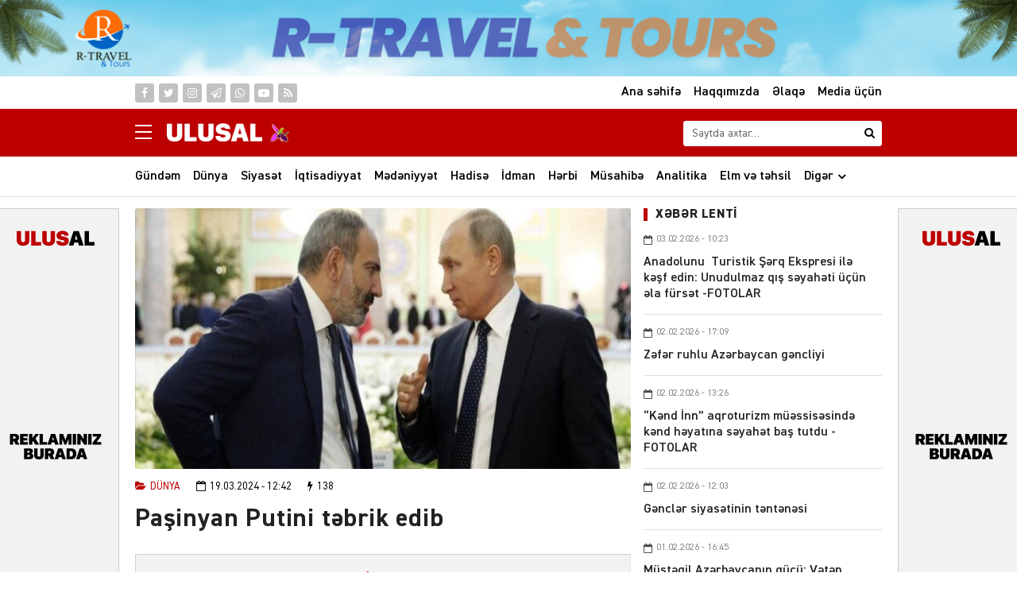

--- FILE ---
content_type: text/html; charset=UTF-8
request_url: https://ulusal.az/pasinyan-putini-tebrik-edib
body_size: 19542
content:
<!DOCTYPE html>
<html lang="az">
<head>
<meta charset="utf-8" />
<meta http-equiv="X-UA-Compatible" content="IE=edge">
<meta name="viewport" content="width=device-width, initial-scale=1, maximum-scale=1, user-scalable=no, shrink-to-fit=no">
<link rel="profile" href="https://gmpg.org/xfn/11" />
<title>Paşinyan Putini təbrik edib &#x2d; Ulusal.Az</title>

<meta name="robots" content="max-snippet:-1,max-image-preview:large,max-video-preview:-1" />
<meta name="description" content="Paşinyan Putini təbrik edib. APA xəbər verir ki, bu barədə Ermənistan h&ouml;kumətinin mətbuat xidməti məlumat yayıb. Ermənistan Baş naziri Nikol Paşinyan Vladimir&#8230;" />
<meta property="og:image" content="https://ulusal.az/public/storage/2024/03/media-1-1i6la7wx93hmntgb280q.jpg" />
<meta property="og:image:width" content="1200" />
<meta property="og:image:height" content="800" />
<meta property="og:image:alt" content="image-1" />
<meta property="og:locale" content="az_AZ" />
<meta property="og:type" content="article" />
<meta property="og:title" content="Paşinyan Putini təbrik edib" />
<meta property="og:description" content="Paşinyan Putini təbrik edib. APA xəbər verir ki, bu barədə Ermənistan h&ouml;kumətinin mətbuat xidməti məlumat yayıb. Ermənistan Baş naziri Nikol Paşinyan Vladimir Putini prezident se&ccedil;kilərdəki qələbəsi&#8230;" />
<meta property="og:url" content="https://ulusal.az/pasinyan-putini-tebrik-edib" />
<meta property="og:site_name" content="Ulusal.Az" />
<meta property="og:updated_time" content="2024-03-19T08:42+00:00" />
<meta property="article:published_time" content="2024-03-19T08:42+00:00" />
<meta property="article:modified_time" content="2024-03-19T08:42+00:00" />
<meta name="twitter:card" content="summary_large_image" />
<meta name="twitter:title" content="Paşinyan Putini təbrik edib" />
<meta name="twitter:description" content="Paşinyan Putini təbrik edib. APA xəbər verir ki, bu barədə Ermənistan h&ouml;kumətinin mətbuat xidməti məlumat yayıb. Ermənistan Baş naziri Nikol Paşinyan Vladimir Putini prezident se&ccedil;kilərdəki qələbəsi&#8230;" />
<meta name="twitter:image" content="https://ulusal.az/public/storage/2024/03/media-1-1i6la7wx93hmntgb280q.jpg" />
<meta name="twitter:image:width" content="1200" />
<meta name="twitter:image:height" content="800" />
<meta name="twitter:image:alt" content="image-1" />
<link rel="canonical" href="https://ulusal.az/pasinyan-putini-tebrik-edib" />
<script type="application/ld+json">{"@context":"https://schema.org","@type":"BreadcrumbList","itemListElement":[{"@type":"ListItem","position":1,"item":{"@id":"https://ulusal.az/","name":"Ulusal.Az"}},{"@type":"ListItem","position":2,"item":{"@id":"https://ulusal.az/category/dunya","name":"D\u00fcnya"}},{"@type":"ListItem","position":3,"item":{"@id":"https://ulusal.az/pasinyan-putini-tebrik-edib","name":"Pa\u015finyan Putini t\u0259brik edib"}}]}</script>
<meta name="google-site-verification" content="OiC953LIG1GS0jUK0_Z9xEHtI9AyFLVkgTeAy2C3v8Y" />

<meta http-equiv="x-dns-prefetch-control" content="on">
<link rel="dns-prefetch" href="//google-analytics.com">
<link rel="dns-prefetch" href="//www.google-analytics.com">
<link rel="dns-prefetch" href="//ssl.google-analytics.com">
<link rel="dns-prefetch" href="//youtube.com">
<link rel="dns-prefetch" href="//ajax.cloudflare.com">
<link rel="dns-prefetch" href="//cdnjs.cloudflare.com">
<link rel="dns-prefetch" href="//connect.facebook.net">
<link rel="dns-prefetch" href="//platform.twitter.com">
<link rel="dns-prefetch" href="//syndication.twitter.com">
<link rel="dns-prefetch" href="//platform.instagram.com">
<link rel="dns-prefetch" href="//s.gravatar.com">
<link rel="dns-prefetch" href="//0.gravatar.com">
<link rel="dns-prefetch" href="//2.gravatar.com">
<link rel="dns-prefetch" href="//1.gravatar.com">
<link rel="dns-prefetch" href="//i0.wp.com">
			<link rel="apple-touch-icon" sizes="180x180" href="https://ulusal.az/public/manifest/apple-touch-icon.png">
<link rel="icon" type="image/png" sizes="32x32" href="https://ulusal.az/public/manifest/favicon-32x32.png">
<link rel="icon" type="image/png" sizes="16x16" href="https://ulusal.az/public/manifest/favicon-16x16.png">
<link rel="manifest" href="https://ulusal.az/public/manifest/site.webmanifest">
<link rel="mask-icon" href="https://ulusal.az/public/manifest/safari-pinned-tab.svg" color="#BC0000">
<link rel="shortcut icon" href="https://ulusal.az/public/manifest/favicon.ico">
<meta name="apple-mobile-web-app-title" content="Ulusal.Az">
<meta name="application-name" content="Ulusal.Az">
<meta name="msapplication-TileColor" content="#BC0000">
<meta name="msapplication-TileImage" content="https://ulusal.az/public/manifest/mstile-144x144.png">
<meta name="msapplication-config" content="https://ulusal.az/public/manifest/browserconfig.xml">
<meta name="theme-color" content="#BC0000">
<link rel="sitemap" type="application/xml" title="Sitemap" href="https://ulusal.az/sitemap.xml" />
<link rel='stylesheet'href='https://ulusal.az/wp-includes/css/classic-themes.min.css?v=18d906' type='text/css' media='all' />
<style id='global-styles-inline-css' type='text/css'>
body{--wp--preset--color--black: #000000;--wp--preset--color--cyan-bluish-gray: #abb8c3;--wp--preset--color--white: #ffffff;--wp--preset--color--pale-pink: #f78da7;--wp--preset--color--vivid-red: #cf2e2e;--wp--preset--color--luminous-vivid-orange: #ff6900;--wp--preset--color--luminous-vivid-amber: #fcb900;--wp--preset--color--light-green-cyan: #7bdcb5;--wp--preset--color--vivid-green-cyan: #00d084;--wp--preset--color--pale-cyan-blue: #8ed1fc;--wp--preset--color--vivid-cyan-blue: #0693e3;--wp--preset--color--vivid-purple: #9b51e0;--wp--preset--gradient--vivid-cyan-blue-to-vivid-purple: linear-gradient(135deg,rgba(6,147,227,1) 0%,rgb(155,81,224) 100%);--wp--preset--gradient--light-green-cyan-to-vivid-green-cyan: linear-gradient(135deg,rgb(122,220,180) 0%,rgb(0,208,130) 100%);--wp--preset--gradient--luminous-vivid-amber-to-luminous-vivid-orange: linear-gradient(135deg,rgba(252,185,0,1) 0%,rgba(255,105,0,1) 100%);--wp--preset--gradient--luminous-vivid-orange-to-vivid-red: linear-gradient(135deg,rgba(255,105,0,1) 0%,rgb(207,46,46) 100%);--wp--preset--gradient--very-light-gray-to-cyan-bluish-gray: linear-gradient(135deg,rgb(238,238,238) 0%,rgb(169,184,195) 100%);--wp--preset--gradient--cool-to-warm-spectrum: linear-gradient(135deg,rgb(74,234,220) 0%,rgb(151,120,209) 20%,rgb(207,42,186) 40%,rgb(238,44,130) 60%,rgb(251,105,98) 80%,rgb(254,248,76) 100%);--wp--preset--gradient--blush-light-purple: linear-gradient(135deg,rgb(255,206,236) 0%,rgb(152,150,240) 100%);--wp--preset--gradient--blush-bordeaux: linear-gradient(135deg,rgb(254,205,165) 0%,rgb(254,45,45) 50%,rgb(107,0,62) 100%);--wp--preset--gradient--luminous-dusk: linear-gradient(135deg,rgb(255,203,112) 0%,rgb(199,81,192) 50%,rgb(65,88,208) 100%);--wp--preset--gradient--pale-ocean: linear-gradient(135deg,rgb(255,245,203) 0%,rgb(182,227,212) 50%,rgb(51,167,181) 100%);--wp--preset--gradient--electric-grass: linear-gradient(135deg,rgb(202,248,128) 0%,rgb(113,206,126) 100%);--wp--preset--gradient--midnight: linear-gradient(135deg,rgb(2,3,129) 0%,rgb(40,116,252) 100%);--wp--preset--duotone--dark-grayscale: url('#wp-duotone-dark-grayscale');--wp--preset--duotone--grayscale: url('#wp-duotone-grayscale');--wp--preset--duotone--purple-yellow: url('#wp-duotone-purple-yellow');--wp--preset--duotone--blue-red: url('#wp-duotone-blue-red');--wp--preset--duotone--midnight: url('#wp-duotone-midnight');--wp--preset--duotone--magenta-yellow: url('#wp-duotone-magenta-yellow');--wp--preset--duotone--purple-green: url('#wp-duotone-purple-green');--wp--preset--duotone--blue-orange: url('#wp-duotone-blue-orange');--wp--preset--font-size--small: 13px;--wp--preset--font-size--medium: 20px;--wp--preset--font-size--large: 36px;--wp--preset--font-size--x-large: 42px;--wp--preset--spacing--20: 0.44rem;--wp--preset--spacing--30: 0.67rem;--wp--preset--spacing--40: 1rem;--wp--preset--spacing--50: 1.5rem;--wp--preset--spacing--60: 2.25rem;--wp--preset--spacing--70: 3.38rem;--wp--preset--spacing--80: 5.06rem;}:where(.is-layout-flex){gap: 0.5em;}body .is-layout-flow > .alignleft{float: left;margin-inline-start: 0;margin-inline-end: 2em;}body .is-layout-flow > .alignright{float: right;margin-inline-start: 2em;margin-inline-end: 0;}body .is-layout-flow > .aligncenter{margin-left: auto !important;margin-right: auto !important;}body .is-layout-constrained > .alignleft{float: left;margin-inline-start: 0;margin-inline-end: 2em;}body .is-layout-constrained > .alignright{float: right;margin-inline-start: 2em;margin-inline-end: 0;}body .is-layout-constrained > .aligncenter{margin-left: auto !important;margin-right: auto !important;}body .is-layout-constrained > :where(:not(.alignleft):not(.alignright):not(.alignfull)){max-width: var(--wp--style--global--content-size);margin-left: auto !important;margin-right: auto !important;}body .is-layout-constrained > .alignwide{max-width: var(--wp--style--global--wide-size);}body .is-layout-flex{display: flex;}body .is-layout-flex{flex-wrap: wrap;align-items: center;}body .is-layout-flex > *{margin: 0;}:where(.wp-block-columns.is-layout-flex){gap: 2em;}.has-black-color{color: var(--wp--preset--color--black) !important;}.has-cyan-bluish-gray-color{color: var(--wp--preset--color--cyan-bluish-gray) !important;}.has-white-color{color: var(--wp--preset--color--white) !important;}.has-pale-pink-color{color: var(--wp--preset--color--pale-pink) !important;}.has-vivid-red-color{color: var(--wp--preset--color--vivid-red) !important;}.has-luminous-vivid-orange-color{color: var(--wp--preset--color--luminous-vivid-orange) !important;}.has-luminous-vivid-amber-color{color: var(--wp--preset--color--luminous-vivid-amber) !important;}.has-light-green-cyan-color{color: var(--wp--preset--color--light-green-cyan) !important;}.has-vivid-green-cyan-color{color: var(--wp--preset--color--vivid-green-cyan) !important;}.has-pale-cyan-blue-color{color: var(--wp--preset--color--pale-cyan-blue) !important;}.has-vivid-cyan-blue-color{color: var(--wp--preset--color--vivid-cyan-blue) !important;}.has-vivid-purple-color{color: var(--wp--preset--color--vivid-purple) !important;}.has-black-background-color{background-color: var(--wp--preset--color--black) !important;}.has-cyan-bluish-gray-background-color{background-color: var(--wp--preset--color--cyan-bluish-gray) !important;}.has-white-background-color{background-color: var(--wp--preset--color--white) !important;}.has-pale-pink-background-color{background-color: var(--wp--preset--color--pale-pink) !important;}.has-vivid-red-background-color{background-color: var(--wp--preset--color--vivid-red) !important;}.has-luminous-vivid-orange-background-color{background-color: var(--wp--preset--color--luminous-vivid-orange) !important;}.has-luminous-vivid-amber-background-color{background-color: var(--wp--preset--color--luminous-vivid-amber) !important;}.has-light-green-cyan-background-color{background-color: var(--wp--preset--color--light-green-cyan) !important;}.has-vivid-green-cyan-background-color{background-color: var(--wp--preset--color--vivid-green-cyan) !important;}.has-pale-cyan-blue-background-color{background-color: var(--wp--preset--color--pale-cyan-blue) !important;}.has-vivid-cyan-blue-background-color{background-color: var(--wp--preset--color--vivid-cyan-blue) !important;}.has-vivid-purple-background-color{background-color: var(--wp--preset--color--vivid-purple) !important;}.has-black-border-color{border-color: var(--wp--preset--color--black) !important;}.has-cyan-bluish-gray-border-color{border-color: var(--wp--preset--color--cyan-bluish-gray) !important;}.has-white-border-color{border-color: var(--wp--preset--color--white) !important;}.has-pale-pink-border-color{border-color: var(--wp--preset--color--pale-pink) !important;}.has-vivid-red-border-color{border-color: var(--wp--preset--color--vivid-red) !important;}.has-luminous-vivid-orange-border-color{border-color: var(--wp--preset--color--luminous-vivid-orange) !important;}.has-luminous-vivid-amber-border-color{border-color: var(--wp--preset--color--luminous-vivid-amber) !important;}.has-light-green-cyan-border-color{border-color: var(--wp--preset--color--light-green-cyan) !important;}.has-vivid-green-cyan-border-color{border-color: var(--wp--preset--color--vivid-green-cyan) !important;}.has-pale-cyan-blue-border-color{border-color: var(--wp--preset--color--pale-cyan-blue) !important;}.has-vivid-cyan-blue-border-color{border-color: var(--wp--preset--color--vivid-cyan-blue) !important;}.has-vivid-purple-border-color{border-color: var(--wp--preset--color--vivid-purple) !important;}.has-vivid-cyan-blue-to-vivid-purple-gradient-background{background: var(--wp--preset--gradient--vivid-cyan-blue-to-vivid-purple) !important;}.has-light-green-cyan-to-vivid-green-cyan-gradient-background{background: var(--wp--preset--gradient--light-green-cyan-to-vivid-green-cyan) !important;}.has-luminous-vivid-amber-to-luminous-vivid-orange-gradient-background{background: var(--wp--preset--gradient--luminous-vivid-amber-to-luminous-vivid-orange) !important;}.has-luminous-vivid-orange-to-vivid-red-gradient-background{background: var(--wp--preset--gradient--luminous-vivid-orange-to-vivid-red) !important;}.has-very-light-gray-to-cyan-bluish-gray-gradient-background{background: var(--wp--preset--gradient--very-light-gray-to-cyan-bluish-gray) !important;}.has-cool-to-warm-spectrum-gradient-background{background: var(--wp--preset--gradient--cool-to-warm-spectrum) !important;}.has-blush-light-purple-gradient-background{background: var(--wp--preset--gradient--blush-light-purple) !important;}.has-blush-bordeaux-gradient-background{background: var(--wp--preset--gradient--blush-bordeaux) !important;}.has-luminous-dusk-gradient-background{background: var(--wp--preset--gradient--luminous-dusk) !important;}.has-pale-ocean-gradient-background{background: var(--wp--preset--gradient--pale-ocean) !important;}.has-electric-grass-gradient-background{background: var(--wp--preset--gradient--electric-grass) !important;}.has-midnight-gradient-background{background: var(--wp--preset--gradient--midnight) !important;}.has-small-font-size{font-size: var(--wp--preset--font-size--small) !important;}.has-medium-font-size{font-size: var(--wp--preset--font-size--medium) !important;}.has-large-font-size{font-size: var(--wp--preset--font-size--large) !important;}.has-x-large-font-size{font-size: var(--wp--preset--font-size--x-large) !important;}
.wp-block-navigation a:where(:not(.wp-element-button)){color: inherit;}
:where(.wp-block-columns.is-layout-flex){gap: 2em;}
.wp-block-pullquote{font-size: 1.5em;line-height: 1.6;}
</style>
<link rel='stylesheet'href='https://ulusal.az/public/front/main/assets/css/app.minified.min.css?v=18d906' type='text/css' media='all' />
<link rel='stylesheet'href='https://ulusal.az/public/front/main/assets/css/print.min.css?v=18d906' type='text/css' media='print' />
<script type="text/javascript">if (document.location.protocol != "https:") {document.location = document.URL.replace(/^http:/i, "https:");}</script>
<!-- Google tag (gtag.js) -->
<script async src="https://www.googletagmanager.com/gtag/js?id=G-HV79YZV0ZE"></script>
<script>
  window.dataLayer = window.dataLayer || [];
  function gtag(){dataLayer.push(arguments);}
  gtag('js', new Date());

  gtag('config', 'G-HV79YZV0ZE');
</script>

<!--LiveInternet counter--><script>
new Image().src = "https://counter.yadro.ru/hit?r"+
escape(document.referrer)+((typeof(screen)=="undefined")?"":
";s"+screen.width+"*"+screen.height+"*"+(screen.colorDepth?
screen.colorDepth:screen.pixelDepth))+";u"+escape(document.URL)+
";h"+escape(document.title.substring(0,150))+
";"+Math.random();</script><!--/LiveInternet-->

<!--[if lt IE 9]>
<script src="https://ulusal.az/public/front/main/assets/ie/html5shiv.min.js"></script>
<script src="https://ulusal.az/public/front/main/assets/ie/respond.min.js"></script>
<![endif]-->
			
</head>
<body id="app" class="post-template-default single single-post postid-29736 single-format-standard" >

<div class="sector widgets widget-ads widget-ads-header-top"><div id="media_image-17" class="widget widget_media_image"><a href="https://www.instagram.com/rtravel_/"><img width="5200" height="390" src="https://ulusal.az/public/storage/2024/05/media-rt-reklam-egqi7lpkact34ohy1jb6.gif" class="image wp-image-34678  attachment-full size-full" alt="image-rt-reklam" decoding="async" loading="lazy" style="max-width: 100%; height: auto;" /></a></div></div><header id="header" class="header-class" role="banner">
<div class="header-top">
<div class="container-fluid container-wrap">
<div class="links">
<ul class="header-links-list"><li class=""><a href="https://ulusal.az/" title="Keçid et-Ana səhifə"><span>Ana səhifə</span></a></li><li class=""><a href="https://ulusal.az/haqqimizda" title="Keçid et-Haqqımızda"><span>Haqqımızda</span></a></li><li class=""><a href="https://ulusal.az/elaqe" title="Keçid et-Əlaqə"><span>Əlaqə</span></a></li><li class=""><a href="https://ulusal.az/media-ucun" title="Keçid et-Media üçün"><span>Media üçün</span></a></li></ul></div>
<div class="social">
<ul class="social-list"><li class="facebook"><a href="https://www.facebook.com/ulusalaz" target="_blank" title="Keçid et-Facebook" rel="nofollow"><i class="fa fa-facebook" aria-hidden="true"></i></a></li><li class="twitter"><a href="https://www.twitter.com/ulusalaz" target="_blank" title="Keçid et-Twitter" rel="nofollow"><i class="fa fa-twitter" aria-hidden="true"></i></a></li><li class="instagram"><a href="https://www.instagram.com/ulusalaz" target="_blank" title="Keçid et-Instagram" rel="nofollow"><i class="fa fa-instagram" aria-hidden="true"></i></a></li><li class="telegram"><a href="https://t.me/ulusalaz" target="_blank" title="Keçid et-Telegram" rel="nofollow"><i class="fa fa-paper-plane-o" aria-hidden="true"></i></a></li><li class="whatsapp"><a href="https://wa.me/+994702730967" target="_blank" title="Keçid et-Whatsapp" rel="nofollow"><i class="fa fa-whatsapp" aria-hidden="true"></i></a></li><li class="youtube"><a href="https://www.youtube.com/c/ulusalaz" target="_blank" title="Keçid et-Youtube" rel="nofollow"><i class="fa fa-youtube-play" aria-hidden="true"></i></a></li><li class="rss"><a href="https://ulusal.az/feed" target="_blank" title="Keçid et-RSS" rel="nofollow"><i class="fa fa-rss" aria-hidden="true"></i></a></li></ul></div>
</div>
</div>
<div class="header-middle">
<div class="container-fluid container-wrap">
<div class="slick">
<button class="hamburger hamburger--spin" type="button" aria-label="Menu" aria-controls="navigation">
<span class="hamburger-box">
<span class="hamburger-inner"></span>
</span>
</div>
<div class="area-logo">
<div class="logo">
<a href="https://ulusal.az/" title="Keçid et-Ulusal.Az" class="logo-link"><img src="https://ulusal.az/public/storage/2022/11/media-logo_03-137nwb8ry6sx0c4hgkom.png" alt="logo-ulusal-az"></a></div>
<div class="logo-icon">
<a href="https://ulusal.az/" title="Keçid et-Ulusal.Az" class="logo-icon-link"><img src="https://ulusal.az/public/storage/2022/11/media-logo_icon_xari_bulbul-ae4gm2fowx7izuhj6lpc.png" alt="logo-icon-ulusal-az"></a></div>
</div>
<div class="search">
<div class="search-open">
<form role="search"  method="get" class="search-form" action="https://ulusal.az/">
<label for="search-form-1" class="sr-only">Search&hellip;</label>
<input type="search" id="search-form-1" name="s" class="search-field" autocomplete="off" minlength="3" placeholder="Saytda axtar&hellip;" value=""/>
<button type="submit" class="search-submit" title="Axtar"><i class="fa fa-search" aria-hidden="true"></i></button>
</form></div>
</div>
</div>
<div id="megamenu" class="megamenu-class">
<div class="megamenu-container container-fluid container-wrap">
<div class="megamenu-row row">
<div class="mega-col col-lg-12 col-md-12 col-sm-12 col-xs-12">
<div class="megamenu-search">
<form role="search"  method="get" class="search-form" action="https://ulusal.az/">
<label for="search-form-2" class="sr-only">Search&hellip;</label>
<input type="search" id="search-form-2" name="s" class="search-field" autocomplete="off" minlength="3" placeholder="Saytda axtar&hellip;" value=""/>
<button type="submit" class="search-submit" title="Axtar"><i class="fa fa-search" aria-hidden="true"></i></button>
</form></div>
</div>
<div class="mega-col col-lg-5 col-md-6 col-sm-12 col-xs-12">
<div class="megamenu-categories">
<div class="megamenu-title">Kateqoriyalar</div>
<nav aria-label="Categories" role="navigation">
<ul id="mega-menu-categories-navigation" class="mega-menu-categories-class" itemscope itemtype="http://www.schema.org/SiteNavigationElement"><li id="menu-item-94" class="main-menu-item menu-item menu-item-type-taxonomy menu-item-object-category" itemprop="name"><a href="https://ulusal.az/category/gundem" class="menu-link main-menu-link" itemprop="url">Gündəm</a></li>
<li id="menu-item-95" class="main-menu-item menu-item menu-item-type-taxonomy menu-item-object-category current-post-ancestor current-menu-parent current-post-parent" itemprop="name"><a href="https://ulusal.az/category/dunya" class="menu-link main-menu-link" itemprop="url">Dünya</a></li>
<li id="menu-item-96" class="main-menu-item menu-item menu-item-type-taxonomy menu-item-object-category" itemprop="name"><a href="https://ulusal.az/category/siyaset" class="menu-link main-menu-link" itemprop="url">Siyasət</a></li>
<li id="menu-item-97" class="main-menu-item menu-item menu-item-type-taxonomy menu-item-object-category" itemprop="name"><a href="https://ulusal.az/category/iqtisadiyyat" class="menu-link main-menu-link" itemprop="url">İqtisadiyyat</a></li>
<li id="menu-item-98" class="main-menu-item menu-item menu-item-type-taxonomy menu-item-object-category" itemprop="name"><a href="https://ulusal.az/category/medeniyyet" class="menu-link main-menu-link" itemprop="url">Mədəniyyət</a></li>
<li id="menu-item-99" class="main-menu-item menu-item menu-item-type-taxonomy menu-item-object-category" itemprop="name"><a href="https://ulusal.az/category/hadise" class="menu-link main-menu-link" itemprop="url">Hadisə</a></li>
<li id="menu-item-100" class="main-menu-item menu-item menu-item-type-taxonomy menu-item-object-category" itemprop="name"><a href="https://ulusal.az/category/idman" class="menu-link main-menu-link" itemprop="url">İdman</a></li>
<li id="menu-item-101" class="main-menu-item menu-item menu-item-type-taxonomy menu-item-object-category" itemprop="name"><a href="https://ulusal.az/category/herbi" class="menu-link main-menu-link" itemprop="url">Hərbi</a></li>
<li id="menu-item-102" class="main-menu-item menu-item menu-item-type-taxonomy menu-item-object-category" itemprop="name"><a href="https://ulusal.az/category/musahibe" class="menu-link main-menu-link" itemprop="url">Müsahibə</a></li>
<li id="menu-item-103" class="main-menu-item menu-item menu-item-type-taxonomy menu-item-object-category" itemprop="name"><a href="https://ulusal.az/category/analitika" class="menu-link main-menu-link" itemprop="url">Analitika</a></li>
<li id="menu-item-104" class="main-menu-item menu-item menu-item-type-taxonomy menu-item-object-category" itemprop="name"><a href="https://ulusal.az/category/cemiyyet" class="menu-link main-menu-link" itemprop="url">Cəmiyyət</a></li>
<li id="menu-item-105" class="main-menu-item menu-item menu-item-type-taxonomy menu-item-object-category" itemprop="name"><a href="https://ulusal.az/category/elm-ve-tehsil" class="menu-link main-menu-link" itemprop="url">Elm və təhsil</a></li>
<li id="menu-item-106" class="main-menu-item menu-item menu-item-type-taxonomy menu-item-object-category" itemprop="name"><a href="https://ulusal.az/category/sehiyye" class="menu-link main-menu-link" itemprop="url">Səhiyyə</a></li>
<li id="menu-item-107" class="main-menu-item menu-item menu-item-type-taxonomy menu-item-object-category" itemprop="name"><a href="https://ulusal.az/category/ekologiya" class="menu-link main-menu-link" itemprop="url">Ekologiya</a></li>
<li id="menu-item-108" class="main-menu-item menu-item menu-item-type-taxonomy menu-item-object-category" itemprop="name"><a href="https://ulusal.az/category/video" class="menu-link main-menu-link" itemprop="url">Video</a></li>
<li id="menu-item-109" class="main-menu-item menu-item menu-item-type-taxonomy menu-item-object-category" itemprop="name"><a href="https://ulusal.az/category/ozel" class="menu-link main-menu-link" itemprop="url">Özəl</a></li>
<li id="menu-item-110" class="main-menu-item menu-item menu-item-type-taxonomy menu-item-object-category current-post-ancestor current-menu-parent current-post-parent" itemprop="name"><a href="https://ulusal.az/category/manshet" class="menu-link main-menu-link" itemprop="url">Manşet</a></li>
<li id="menu-item-111" class="main-menu-item menu-item menu-item-type-taxonomy menu-item-object-category" itemprop="name"><a href="https://ulusal.az/category/banner" class="menu-link main-menu-link" itemprop="url">Banner</a></li>
</ul></nav>
</div>
</div>
<div class="mega-col col-lg-2 col-md-6 col-sm-12 col-xs-12">
<div class="megamenu-pages">
<div class="megamenu-title">Səhifələr</div>
<nav aria-label="Pages" role="navigation">
<ul id="mega-menu-pages-navigation" class="mega-menu-pages-class" itemscope itemtype="http://www.schema.org/SiteNavigationElement"><li id="menu-item-112" class="main-menu-item menu-item menu-item-type-post_type menu-item-object-page" itemprop="name"><a href="https://ulusal.az/haqqimizda" class="menu-link main-menu-link" itemprop="url">Haqqımızda</a></li>
<li id="menu-item-113" class="main-menu-item menu-item menu-item-type-post_type menu-item-object-page" itemprop="name"><a href="https://ulusal.az/elaqe" class="menu-link main-menu-link" itemprop="url">Əlaqə</a></li>
<li id="menu-item-114" class="main-menu-item menu-item menu-item-type-post_type menu-item-object-page" itemprop="name"><a href="https://ulusal.az/media-ucun" class="menu-link main-menu-link" itemprop="url">Media üçün</a></li>
</ul></nav>
</div>
</div>
<div class="mega-col col-lg-5 col-md-12 col-sm-12 col-xs-12">
<div class="megamenu-information">
<div class="megamenu-title">Əlaqə</div>
<div class="megamenu-contacts">
<ul class="contacts-list"><li class="phone"><a href="tel:+994702730967" target="_blank" title="Keçid et-070 273-09-67" rel="nofollow"><i class="fa fa-fax" aria-hidden="true"></i><span>070 273-09-67</span></a></li><li class="email"><a href="/cdn-cgi/l/email-protection#94fdfaf2fbd4e1f8e1e7f5f8baf5ee" target="_blank" title="Keçid et-info@ulusal.az" rel="nofollow"><i class="fa fa-envelope-o" aria-hidden="true"></i><span><span class="__cf_email__" data-cfemail="533a3d353c13263f2620323f7d3229">[email&#160;protected]</span></span></a></li></ul></div>
<div class="megamenu-socials">
<ul class="social-list"><li class="facebook"><a href="https://www.facebook.com/ulusalaz" target="_blank" title="Keçid et-Facebook" rel="nofollow"><i class="fa fa-facebook" aria-hidden="true"></i></a></li><li class="twitter"><a href="https://www.twitter.com/ulusalaz" target="_blank" title="Keçid et-Twitter" rel="nofollow"><i class="fa fa-twitter" aria-hidden="true"></i></a></li><li class="instagram"><a href="https://www.instagram.com/ulusalaz" target="_blank" title="Keçid et-Instagram" rel="nofollow"><i class="fa fa-instagram" aria-hidden="true"></i></a></li><li class="telegram"><a href="https://t.me/ulusalaz" target="_blank" title="Keçid et-Telegram" rel="nofollow"><i class="fa fa-paper-plane-o" aria-hidden="true"></i></a></li><li class="whatsapp"><a href="https://wa.me/+994702730967" target="_blank" title="Keçid et-Whatsapp" rel="nofollow"><i class="fa fa-whatsapp" aria-hidden="true"></i></a></li><li class="youtube"><a href="https://www.youtube.com/c/ulusalaz" target="_blank" title="Keçid et-Youtube" rel="nofollow"><i class="fa fa-youtube-play" aria-hidden="true"></i></a></li><li class="rss"><a href="https://ulusal.az/feed" target="_blank" title="Keçid et-RSS" rel="nofollow"><i class="fa fa-rss" aria-hidden="true"></i></a></li></ul></div>
</div>
</div>
</div>
</div>
</div>
<div id="overlay" class="overlay-class"></div>
</div>
<div class="header-bottom">
<div class="container-fluid container-wrap">
<div class="area-fluid">
<ul id="header-menu-navigation" class="header-menu-class"><li id="menu-item-16" class="menu-item menu-item-type-taxonomy menu-item-object-category menu-item-16"><a href="https://ulusal.az/category/gundem">Gündəm</a></li>
<li id="menu-item-17" class="menu-item menu-item-type-taxonomy menu-item-object-category current-post-ancestor current-menu-parent current-post-parent menu-item-17"><a href="https://ulusal.az/category/dunya">Dünya</a></li>
<li id="menu-item-18" class="menu-item menu-item-type-taxonomy menu-item-object-category menu-item-18"><a href="https://ulusal.az/category/siyaset">Siyasət</a></li>
<li id="menu-item-19" class="menu-item menu-item-type-taxonomy menu-item-object-category menu-item-19"><a href="https://ulusal.az/category/iqtisadiyyat">İqtisadiyyat</a></li>
<li id="menu-item-20" class="menu-item menu-item-type-taxonomy menu-item-object-category menu-item-20"><a href="https://ulusal.az/category/medeniyyet">Mədəniyyət</a></li>
<li id="menu-item-21" class="menu-item menu-item-type-taxonomy menu-item-object-category menu-item-21"><a href="https://ulusal.az/category/hadise">Hadisə</a></li>
<li id="menu-item-22" class="menu-item menu-item-type-taxonomy menu-item-object-category menu-item-22"><a href="https://ulusal.az/category/idman">İdman</a></li>
<li id="menu-item-23" class="menu-item menu-item-type-taxonomy menu-item-object-category menu-item-23"><a href="https://ulusal.az/category/herbi">Hərbi</a></li>
<li id="menu-item-24" class="menu-item menu-item-type-taxonomy menu-item-object-category menu-item-24"><a href="https://ulusal.az/category/musahibe">Müsahibə</a></li>
<li id="menu-item-25" class="menu-item menu-item-type-taxonomy menu-item-object-category menu-item-25"><a href="https://ulusal.az/category/analitika">Analitika</a></li>
<li id="menu-item-27" class="menu-item menu-item-type-taxonomy menu-item-object-category menu-item-27"><a href="https://ulusal.az/category/elm-ve-tehsil">Elm və təhsil</a></li>
<li id="menu-item-34" class="menu-item menu-item-type-custom menu-item-object-custom menu-item-has-children menu-item-34"><a href="#">Digər</a>
<ul class="sub-menu">
	<li id="menu-item-26" class="menu-item menu-item-type-taxonomy menu-item-object-category menu-item-26"><a href="https://ulusal.az/category/cemiyyet">Cəmiyyət</a></li>
	<li id="menu-item-28" class="menu-item menu-item-type-taxonomy menu-item-object-category menu-item-28"><a href="https://ulusal.az/category/sehiyye">Səhiyyə</a></li>
	<li id="menu-item-29" class="menu-item menu-item-type-taxonomy menu-item-object-category menu-item-29"><a href="https://ulusal.az/category/ekologiya">Ekologiya</a></li>
	<li id="menu-item-30" class="menu-item menu-item-type-taxonomy menu-item-object-category menu-item-30"><a href="https://ulusal.az/category/video">Video</a></li>
</ul>
</li>
</ul></div>
</div>
</div>
</header><main id="main" class="main-class">
<div id="post-container" class="container-fluid container-wrap">
<section id="content" class="content-class ">
<article id="content-29736" class="content-item" role="article">
<div id="content-item-29736" class="content-item-inner">
<div class="content-image"><figure class="figure-media"><a href="https://ulusal.az/public/storage/2024/03/media-1-1i6la7wx93hmntgb280q.jpg" data-fancybox data-caption="Paşinyan Putini təbrik edib" title="Paşinyan Putini təbrik edib" rel="bookmark"><img width="620" height="326" src="https://ulusal.az/public/storage/2024/03/media-1-1i6la7wx93hmntgb280q-620x326.jpg" class="image-fill animated fadeIn" alt="image-1" decoding="async" srcset="https://ulusal.az/public/storage/2024/03/media-1-1i6la7wx93hmntgb280q-620x326.jpg 620w, https://ulusal.az/public/storage/2024/03/media-1-1i6la7wx93hmntgb280q-450x236.jpg 450w, https://ulusal.az/public/storage/2024/03/media-1-1i6la7wx93hmntgb280q-1200x630.jpg 1200w" sizes="(max-width: 620px) 100vw, 620px" /><img src="https://ulusal.az/public/front/main/assets/img/default/share-medium.jpg?v=18d906" class="image-cover" alt="backend"></a></figure></div><div class="content-meta"><div class="meta-category meta-item meta-taxonomy-category"><span><a href="https://ulusal.az/category/dunya" title="Dünya &#8211; Son xəbərlər, hadisələr, yeniliklər, anonslar, məlumatlar, qaynar xəbərlər və video reportajlar ulusal.az-da." rel="bookmark"><i class="fa fa-folder-open"></i>Dünya</a></span></div><div class="meta-date meta-item"><time class="published" datetime="2024-03-19T12:42:56+04:00"><i class="fa fa-calendar-o" aria-hidden="true"></i><span>19.03.2024</span><span>&nbsp;-&nbsp;12:42</span></time><time class="updated hide" datetime="2024-03-19T12:42:56+04:00"></time></div><div class="meta-views meta-item"><i class="fa fa-flash" aria-hidden="true"></i><span>138</span></div></div><div class="content-title"><h1 class="heading">Paşinyan Putini təbrik edib</h1></div><div class="sector widgets widget-ads widget-ads-content-top"><div id="media_image-6" class="widget widget_media_image"><a href="https://ulusal.az/elaqe"><img width="991" height="123" src="https://ulusal.az/public/storage/2022/11/media-728x90-1874klx92ghm5spfo06y.png" class="image wp-image-85  attachment-full size-full" alt="image-728x90" decoding="async" loading="lazy" style="max-width: 100%; height: auto;" srcset="https://ulusal.az/public/storage/2022/11/media-728x90-1874klx92ghm5spfo06y.png 991w, https://ulusal.az/public/storage/2022/11/media-728x90-1874klx92ghm5spfo06y-300x37.png 300w" sizes="(max-width: 991px) 100vw, 991px" /></a></div></div><div class="content-entry"><div class="entry" itemprop="articleBody"><p>Paşinyan Putini təbrik edib.</p>
<p>APA xəbər verir ki, bu barədə Ermənistan hökumətinin mətbuat xidməti məlumat yayıb.</p>
<p>Ermənistan Baş naziri Nikol Paşinyan Vladimir Putini prezident seçkilərdəki qələbəsi münasibətilə təbrik edib.</p>
</div></div><div class="sector widgets widget-ads widget-ads-content-bottom"><div id="media_image-8" class="widget widget_media_image"><a href="https://ulusal.az/elaqe"><img width="991" height="123" src="https://ulusal.az/public/storage/2022/11/media-728x90-1874klx92ghm5spfo06y.png" class="image wp-image-85  attachment-full size-full" alt="image-728x90" decoding="async" loading="lazy" style="max-width: 100%; height: auto;" srcset="https://ulusal.az/public/storage/2022/11/media-728x90-1874klx92ghm5spfo06y.png 991w, https://ulusal.az/public/storage/2022/11/media-728x90-1874klx92ghm5spfo06y-300x37.png 300w" sizes="(max-width: 991px) 100vw, 991px" /></a></div></div><div class="content-social"><div class="follow facebook"><a href="https://www.facebook.com/ulusalaz" title="Keçid et-Facebook" target="_blank"><div class="follow-icon"><i class="fa fa-facebook" aria-hidden="true"></i></div><div class="follow-message">Bizim Facebook kanalımıza abunə olun</div></a></div></div><hr/>
<div class="content-share">
<ul id="sharebox-29736" class="sharebox">
<li>
<a target="_blank" title="Paylaş: Facebook" class="facebook" onClick="popup = window.open('https://www.facebook.com/sharer.php?u=https://ulusal.az/pasinyan-putini-tebrik-edib&amp;t=Paşinyan Putini təbrik edib', 'PopupPage', 'height=450,width=500,scrollbars=yes,resizable=yes'); return false" href="#"><img src="https://ulusal.az/public/front/main/assets/svg/social/facebook.svg" alt="facebook"></a>
</li>
<li>
<a target="_blank" title="Paylaş: Twitter" class="twitter" onClick="popup = window.open('https://twitter.com/intent/tweet?url=https://ulusal.az/pasinyan-putini-tebrik-edib&amp;text=Paşinyan Putini təbrik edib', 'PopupPage', 'height=450,width=500,scrollbars=yes,resizable=yes'); return false" href="#"><img src="https://ulusal.az/public/front/main/assets/svg/social/twitter.svg" alt="twitter"></a>
</li>
<li>
<a target="_blank" title="Paylaş: Whatsapp" class="whatsapp" onClick="popup = window.open('https://web.whatsapp.com/send?text=https://ulusal.az/pasinyan-putini-tebrik-edib', 'PopupPage', 'height=450,width=500,scrollbars=yes,resizable=yes'); return false" href="#"><img src="https://ulusal.az/public/front/main/assets/svg/social/whatsapp.svg" alt="whatsapp"></a>
</li>
<li>
<a target="_blank" title="Paylaş: Messenger" class="messenger" onClick="popup = window.open('https://www.facebook.com/dialog/send?link=https://ulusal.az/pasinyan-putini-tebrik-edib&amp;app_id=&redirect_uri=https://ulusal.az/', 'PopupPage', 'height=450,width=500,scrollbars=yes,resizable=yes'); return false" href="#"><img src="https://ulusal.az/public/front/main/assets/svg/social/messenger.svg" alt="messenger"></a>
</li>
<li>
<a target="_blank" title="Paylaş: Telegram" class="telegram" onClick="popup = window.open('https://t.me/share/url?url=https://ulusal.az/pasinyan-putini-tebrik-edib&amp;text=Paşinyan Putini təbrik edib', 'PopupPage', 'height=450,width=500,scrollbars=yes,resizable=yes'); return false" href="#"><img src="https://ulusal.az/public/front/main/assets/svg/social/telegram.svg" alt="telegram"></a>
</li>
<li class="noview">
<a target="_blank" title="Paylaş: VKontakte" class="vk" onClick="popup = window.open('http://vk.com/share.php?url=https://ulusal.az/pasinyan-putini-tebrik-edib&amp;title=Paşinyan Putini təbrik edib', 'PopupPage', 'height=450,width=500,scrollbars=yes,resizable=yes'); return false" href="#"><img src="https://ulusal.az/public/front/main/assets/svg/social/vkontakte.svg" alt="vkontakte"></a>
</li>
<li class="noview">
<a target="_blank" title="Paylaş: Odnoklassniki" class="ok" onClick="popup = window.open('https://connect.ok.ru/dk?st.cmd=WidgetSharePreview&st.shareUrl=https://ulusal.az/pasinyan-putini-tebrik-edib', 'PopupPage', 'height=450,width=500,scrollbars=yes,resizable=yes'); return false" href="#"><img src="https://ulusal.az/public/front/main/assets/svg/social/odnoklassniki.svg" alt="odnoklassniki"></a>
</li>
<li class="noview">
<a target="_blank" title="Send to e-mail" class="email" onClick="popup = window.open('mailto:?subject=Paşinyan Putini təbrik edib&amp;body=https://ulusal.az/pasinyan-putini-tebrik-edib', 'PopupPage', 'height=450,width=500,scrollbars=yes,resizable=yes'); return false" href="#"><img src="https://ulusal.az/public/front/main/assets/svg/social/email.svg" alt="email"></a>
</li>
<li class="noview">
<button target="_blank" title="Print" class="print" onClick="window.print();" role="button"><img src="https://ulusal.az/public/front/main/assets/svg/social/print.svg" alt="print"></button>
</li>
<li class="hidden-lg hidden-md share-button">
<button target="_blank" title="Other social networks" class="share" role="button"><img src="https://ulusal.az/public/front/main/assets/svg/social/share.svg" alt="share"></button>
</li>
</ul>
</div>
</div>
<div class="clearfix"></div>
<div class="sector widgets widget-ads widget-ads-friends"><div id="custom_html-2" class="widget_text widget widget_custom_html"><div class="textwidget custom-html-widget"><iframe src="https://busaat.az/banner/" frameborder="0" scrolling="none" width="100%" height="95" name="busaat_az_banner"></iframe></div></div><div id="media_image-12" class="widget widget_media_image"><a href="https://ulusal.az/elaqe"><img width="991" height="123" src="https://ulusal.az/public/storage/2022/11/media-728x90-1874klx92ghm5spfo06y.png" class="image wp-image-85  attachment-full size-full" alt="image-728x90" decoding="async" loading="lazy" style="max-width: 100%; height: auto;" srcset="https://ulusal.az/public/storage/2022/11/media-728x90-1874klx92ghm5spfo06y.png 991w, https://ulusal.az/public/storage/2022/11/media-728x90-1874klx92ghm5spfo06y-300x37.png 300w" sizes="(max-width: 991px) 100vw, 991px" /></a></div></div><div class="clearfix"></div>
</article><div class="content-related"><div class="related-title"><h2>Bənzər xəbərlər</h2></div><div class="related-list grid-list"><div class="list-load"><article id="article-79414" class="article-item list-item" role="article">
<div class="list-item-inner">
<div class="article-image"><figure class="figure-media"><a href="https://ulusal.az/arena-hotel-quba-da-teqdimat-merasimi-kecirilib-fotolar" title="“Arena Hotel Quba”da  təqdimat mərasimi keçirilib- FOTOLAR" rel="bookmark"><img width="450" height="236" src="https://ulusal.az/public/storage/2026/02/media-media-img_20260201_112943-072rbjzunl5figo381ac-1200x630-320kha5ru81jiqbg9o4y-450x236.jpg" class="image-fill animated fadeIn" alt="image-media-img_20260201_112943-072rbjzunl5figo381ac-1200x630" decoding="async" loading="lazy" srcset="https://ulusal.az/public/storage/2026/02/media-media-img_20260201_112943-072rbjzunl5figo381ac-1200x630-320kha5ru81jiqbg9o4y-450x236.jpg 450w, https://ulusal.az/public/storage/2026/02/media-media-img_20260201_112943-072rbjzunl5figo381ac-1200x630-320kha5ru81jiqbg9o4y-300x158.jpg 300w, https://ulusal.az/public/storage/2026/02/media-media-img_20260201_112943-072rbjzunl5figo381ac-1200x630-320kha5ru81jiqbg9o4y-620x326.jpg 620w, https://ulusal.az/public/storage/2026/02/media-media-img_20260201_112943-072rbjzunl5figo381ac-1200x630-320kha5ru81jiqbg9o4y.jpg 1200w" sizes="(max-width: 450px) 100vw, 450px" /><img src="https://ulusal.az/public/front/main/assets/img/default/share-small.jpg?v=18d906" class="image-cover" alt="backend"></a></figure></div><div class="article-meta"><div class="meta-date meta-item"><time class="published" datetime="2026-02-01T12:54:25+04:00"><i class="fa fa-calendar-o" aria-hidden="true"></i><span>01.02.2026</span><span>&nbsp;-&nbsp;12:54</span></time><time class="updated hide" datetime="2026-02-01T12:54:25+04:00"></time></div><div class="meta-views meta-item"><i class="fa fa-flash" aria-hidden="true"></i><span>186</span></div></div><div class="article-title"><div class="heading"><a href="https://ulusal.az/arena-hotel-quba-da-teqdimat-merasimi-kecirilib-fotolar" title="“Arena Hotel Quba”da  təqdimat mərasimi keçirilib- FOTOLAR" rel="bookmark">“Arena Hotel Quba”da  təqdimat mərasimi keçirilib- FOTOLAR</a></div></div></div>
</article><article id="article-79411" class="article-item list-item" role="article">
<div class="list-item-inner">
<div class="article-image"><figure class="figure-media"><a href="https://ulusal.az/quba-bolgesine-teftis-infotur-teskil-olunub-fotolar" title="Quba bölgəsinə təftiş-infotur təşkil olunub – FOTOLAR " rel="bookmark"><img width="450" height="236" src="https://ulusal.az/public/storage/2026/02/media-img_1224-1-8esl4ubgkqi7yr3t2nzx-450x236.jpg" class="image-fill animated fadeIn" alt="image-img_1224-1" decoding="async" loading="lazy" srcset="https://ulusal.az/public/storage/2026/02/media-img_1224-1-8esl4ubgkqi7yr3t2nzx-450x236.jpg 450w, https://ulusal.az/public/storage/2026/02/media-img_1224-1-8esl4ubgkqi7yr3t2nzx-620x326.jpg 620w, https://ulusal.az/public/storage/2026/02/media-img_1224-1-8esl4ubgkqi7yr3t2nzx-1200x630.jpg 1200w" sizes="(max-width: 450px) 100vw, 450px" /><img src="https://ulusal.az/public/front/main/assets/img/default/share-small.jpg?v=18d906" class="image-cover" alt="backend"></a></figure></div><div class="article-meta"><div class="meta-date meta-item"><time class="published" datetime="2026-02-01T00:18:23+04:00"><i class="fa fa-calendar-o" aria-hidden="true"></i><span>01.02.2026</span><span>&nbsp;-&nbsp;00:18</span></time><time class="updated hide" datetime="2026-02-01T00:18:23+04:00"></time></div><div class="meta-views meta-item"><i class="fa fa-flash" aria-hidden="true"></i><span>351</span></div></div><div class="article-title"><div class="heading"><a href="https://ulusal.az/quba-bolgesine-teftis-infotur-teskil-olunub-fotolar" title="Quba bölgəsinə təftiş-infotur təşkil olunub – FOTOLAR " rel="bookmark">Quba bölgəsinə təftiş-infotur təşkil olunub – FOTOLAR </a></div></div></div>
</article><article id="article-79362" class="article-item list-item" role="article">
<div class="list-item-inner">
<div class="article-image"><figure class="figure-media"><a href="https://ulusal.az/biabirciliq-icra-bascisinin-muavinin-eri-serxos-halda-xalqin-inancini-tehqir-etdi-video" title="BİABIRÇILIQ! İcra başçısının müavinin əri sərxoş halda xalqın inancını təhqir etdi — VİDEO" rel="bookmark"><img width="450" height="236" src="https://ulusal.az/public/storage/2026/01/media-1-xf3ktain8hjbuv6z5c9l-450x236.jpg" class="image-fill animated fadeIn" alt="image-1" decoding="async" loading="lazy" srcset="https://ulusal.az/public/storage/2026/01/media-1-xf3ktain8hjbuv6z5c9l-450x236.jpg 450w, https://ulusal.az/public/storage/2026/01/media-1-xf3ktain8hjbuv6z5c9l-620x326.jpg 620w" sizes="(max-width: 450px) 100vw, 450px" /><img src="https://ulusal.az/public/front/main/assets/img/default/share-small.jpg?v=18d906" class="image-cover" alt="backend"></a></figure></div><div class="article-meta"><div class="meta-date meta-item"><time class="published" datetime="2026-01-19T10:42:00+04:00"><i class="fa fa-calendar-o" aria-hidden="true"></i><span>19.01.2026</span><span>&nbsp;-&nbsp;10:42</span></time><time class="updated hide" datetime="2026-01-19T10:42:00+04:00"></time></div><div class="meta-views meta-item"><i class="fa fa-flash" aria-hidden="true"></i><span>117</span></div></div><div class="article-title"><div class="heading"><a href="https://ulusal.az/biabirciliq-icra-bascisinin-muavinin-eri-serxos-halda-xalqin-inancini-tehqir-etdi-video" title="BİABIRÇILIQ! İcra başçısının müavinin əri sərxoş halda xalqın inancını təhqir etdi — VİDEO" rel="bookmark">BİABIRÇILIQ! İcra başçısının müavinin əri sərxoş halda xalqın inancını təhqir etdi — VİDEO</a></div></div></div>
</article><article id="article-79342" class="article-item list-item" role="article">
<div class="list-item-inner">
<div class="article-image"><figure class="figure-media"><a href="https://ulusal.az/azerbaycan-serefdir-pehlevi-bisereftdir-suarinin-arxasindaki-esl-heqiqet" title="“Azərbaycan şərəfdir, Pəhləvi bişərəftdir!” şüarının arxasındaki əsl həqiqət  " rel="bookmark"><img width="450" height="236" src="https://ulusal.az/public/storage/2026/01/media-1-n361pomxhtkla89vgc20-450x236.jpg" class="image-fill animated fadeIn" alt="image-1" decoding="async" loading="lazy" srcset="https://ulusal.az/public/storage/2026/01/media-1-n361pomxhtkla89vgc20-450x236.jpg 450w, https://ulusal.az/public/storage/2026/01/media-1-n361pomxhtkla89vgc20-620x326.jpg 620w" sizes="(max-width: 450px) 100vw, 450px" /><img src="https://ulusal.az/public/front/main/assets/img/default/share-small.jpg?v=18d906" class="image-cover" alt="backend"></a></figure></div><div class="article-meta"><div class="meta-date meta-item"><time class="published" datetime="2026-01-13T09:54:39+04:00"><i class="fa fa-calendar-o" aria-hidden="true"></i><span>13.01.2026</span><span>&nbsp;-&nbsp;09:54</span></time><time class="updated hide" datetime="2026-01-13T09:54:39+04:00"></time></div><div class="meta-views meta-item"><i class="fa fa-flash" aria-hidden="true"></i><span>151</span></div></div><div class="article-title"><div class="heading"><a href="https://ulusal.az/azerbaycan-serefdir-pehlevi-bisereftdir-suarinin-arxasindaki-esl-heqiqet" title="“Azərbaycan şərəfdir, Pəhləvi bişərəftdir!” şüarının arxasındaki əsl həqiqət  " rel="bookmark">“Azərbaycan şərəfdir, Pəhləvi bişərəftdir!” şüarının arxasındaki əsl həqiqət  </a></div></div></div>
</article><article id="article-79300" class="article-item list-item" role="article">
<div class="list-item-inner">
<div class="article-image"><figure class="figure-media"><a href="https://ulusal.az/idman-tekce-saglam-heyat-terzi-demek-deyil-hem-de-beynelxalq-nufuz-meselesidir" title="İdman təkcə sağlam həyat tərzi demək deyil, həm də beynəlxalq nüfuz məsələsidir" rel="bookmark"><img width="450" height="236" src="https://ulusal.az/public/storage/2025/12/media-1-kr4p6qx5lvub9ec7ztj1-450x236.jpeg" class="image-fill animated fadeIn" alt="image-1" decoding="async" loading="lazy" srcset="https://ulusal.az/public/storage/2025/12/media-1-kr4p6qx5lvub9ec7ztj1-450x236.jpeg 450w, https://ulusal.az/public/storage/2025/12/media-1-kr4p6qx5lvub9ec7ztj1-300x158.jpeg 300w, https://ulusal.az/public/storage/2025/12/media-1-kr4p6qx5lvub9ec7ztj1.jpeg 620w" sizes="(max-width: 450px) 100vw, 450px" /><img src="https://ulusal.az/public/front/main/assets/img/default/share-small.jpg?v=18d906" class="image-cover" alt="backend"></a></figure></div><div class="article-meta"><div class="meta-date meta-item"><time class="published" datetime="2025-12-29T10:42:08+04:00"><i class="fa fa-calendar-o" aria-hidden="true"></i><span>29.12.2025</span><span>&nbsp;-&nbsp;10:42</span></time><time class="updated hide" datetime="2025-12-29T10:42:08+04:00"></time></div><div class="meta-views meta-item"><i class="fa fa-flash" aria-hidden="true"></i><span>166</span></div></div><div class="article-title"><div class="heading"><a href="https://ulusal.az/idman-tekce-saglam-heyat-terzi-demek-deyil-hem-de-beynelxalq-nufuz-meselesidir" title="İdman təkcə sağlam həyat tərzi demək deyil, həm də beynəlxalq nüfuz məsələsidir" rel="bookmark">İdman təkcə sağlam həyat tərzi demək deyil, həm də beynəlxalq nüfuz məsələsidir</a></div></div></div>
</article><article id="article-79228" class="article-item list-item" role="article">
<div class="list-item-inner">
<div class="article-image"><figure class="figure-media"><a href="https://ulusal.az/sehersalma-ve-memarliq-ili-nin-elan-edilmesi-butovlukde-cemiyyet-ucun-muhum-ideoloji-mesajdir-rey" title="“Şəhərsalma və Memarlıq İli”nin elan edilməsi bütövlükdə cəmiyyət üçün mühüm ideoloji mesajdır – RƏY" rel="bookmark"><img width="450" height="236" src="https://ulusal.az/public/storage/2025/12/media-1-s1xrwhnkv6yeqp3ao079-450x236.webp" class="image-fill animated fadeIn" alt="image-1" decoding="async" loading="lazy" srcset="https://ulusal.az/public/storage/2025/12/media-1-s1xrwhnkv6yeqp3ao079-450x236.webp 450w, https://ulusal.az/public/storage/2025/12/media-1-s1xrwhnkv6yeqp3ao079-620x326.webp 620w" sizes="(max-width: 450px) 100vw, 450px" /><img src="https://ulusal.az/public/front/main/assets/img/default/share-small.jpg?v=18d906" class="image-cover" alt="backend"></a></figure></div><div class="article-meta"><div class="meta-date meta-item"><time class="published" datetime="2025-12-23T12:46:21+04:00"><i class="fa fa-calendar-o" aria-hidden="true"></i><span>23.12.2025</span><span>&nbsp;-&nbsp;12:46</span></time><time class="updated hide" datetime="2025-12-23T12:46:28+04:00"></time></div><div class="meta-views meta-item"><i class="fa fa-flash" aria-hidden="true"></i><span>174</span></div></div><div class="article-title"><div class="heading"><a href="https://ulusal.az/sehersalma-ve-memarliq-ili-nin-elan-edilmesi-butovlukde-cemiyyet-ucun-muhum-ideoloji-mesajdir-rey" title="“Şəhərsalma və Memarlıq İli”nin elan edilməsi bütövlükdə cəmiyyət üçün mühüm ideoloji mesajdır – RƏY" rel="bookmark">“Şəhərsalma və Memarlıq İli”nin elan edilməsi bütövlükdə cəmiyyət üçün mühüm ideoloji mesajdır – RƏY</a></div></div></div>
</article><article id="article-79180" class="article-item list-item" role="article">
<div class="list-item-inner">
<div class="article-image"><figure class="figure-media"><a href="https://ulusal.az/rusiya-neftini-dasiyan-kolge-donanmasi-ifsa-edildi-azerbaycan-sirketi" title="Rusiya neftini daşıyan “kölgə donanması” ifşa edildi: Azərbaycan şirkəti…" rel="bookmark"><img width="450" height="236" src="https://ulusal.az/public/storage/2025/12/media-1-ozf3s1hv48i69ujagncp-450x236.jpg" class="image-fill animated fadeIn" alt="image-1" decoding="async" loading="lazy" srcset="https://ulusal.az/public/storage/2025/12/media-1-ozf3s1hv48i69ujagncp-450x236.jpg 450w, https://ulusal.az/public/storage/2025/12/media-1-ozf3s1hv48i69ujagncp-300x158.jpg 300w, https://ulusal.az/public/storage/2025/12/media-1-ozf3s1hv48i69ujagncp.jpg 620w" sizes="(max-width: 450px) 100vw, 450px" /><img src="https://ulusal.az/public/front/main/assets/img/default/share-small.jpg?v=18d906" class="image-cover" alt="backend"></a></figure></div><div class="article-meta"><div class="meta-date meta-item"><time class="published" datetime="2025-12-16T10:41:58+04:00"><i class="fa fa-calendar-o" aria-hidden="true"></i><span>16.12.2025</span><span>&nbsp;-&nbsp;10:41</span></time><time class="updated hide" datetime="2025-12-16T10:41:58+04:00"></time></div><div class="meta-views meta-item"><i class="fa fa-flash" aria-hidden="true"></i><span>239</span></div></div><div class="article-title"><div class="heading"><a href="https://ulusal.az/rusiya-neftini-dasiyan-kolge-donanmasi-ifsa-edildi-azerbaycan-sirketi" title="Rusiya neftini daşıyan “kölgə donanması” ifşa edildi: Azərbaycan şirkəti…" rel="bookmark">Rusiya neftini daşıyan “kölgə donanması” ifşa edildi: Azərbaycan şirkəti…</a></div></div></div>
</article><article id="article-79010" class="article-item list-item" role="article">
<div class="list-item-inner">
<div class="article-image"><figure class="figure-media"><a href="https://ulusal.az/medeniyyet-milletin-son-sengeridir" title="MƏDƏNİYYƏT – MİLLƏTİN SON SƏNGƏRİDİR" rel="bookmark"><img width="450" height="236" src="https://ulusal.az/public/storage/2025/11/media-1-exqna5lwku4f89rmgijc-450x236.jpg" class="image-fill animated fadeIn" alt="image-1" decoding="async" loading="lazy" srcset="https://ulusal.az/public/storage/2025/11/media-1-exqna5lwku4f89rmgijc-450x236.jpg 450w, https://ulusal.az/public/storage/2025/11/media-1-exqna5lwku4f89rmgijc-620x326.jpg 620w, https://ulusal.az/public/storage/2025/11/media-1-exqna5lwku4f89rmgijc-1200x630.jpg 1200w" sizes="(max-width: 450px) 100vw, 450px" /><img src="https://ulusal.az/public/front/main/assets/img/default/share-small.jpg?v=18d906" class="image-cover" alt="backend"></a></figure></div><div class="article-meta"><div class="meta-date meta-item"><time class="published" datetime="2025-11-27T12:53:30+04:00"><i class="fa fa-calendar-o" aria-hidden="true"></i><span>27.11.2025</span><span>&nbsp;-&nbsp;12:53</span></time><time class="updated hide" datetime="2025-11-27T14:34:01+04:00"></time></div><div class="meta-views meta-item"><i class="fa fa-flash" aria-hidden="true"></i><span>190</span></div></div><div class="article-title"><div class="heading"><a href="https://ulusal.az/medeniyyet-milletin-son-sengeridir" title="MƏDƏNİYYƏT – MİLLƏTİN SON SƏNGƏRİDİR" rel="bookmark">MƏDƏNİYYƏT – MİLLƏTİN SON SƏNGƏRİDİR</a></div></div></div>
</article><article id="article-79006" class="article-item list-item" role="article">
<div class="list-item-inner">
<div class="article-image"><figure class="figure-media"><a href="https://ulusal.az/bu-tarixi-donusdur-video" title="“Bu tarixi dönüşdür”- VİDEO" rel="bookmark"><img width="450" height="236" src="https://ulusal.az/public/storage/2025/11/media-1-jzn9rfiyqgoem8c54vp3-450x236.jpg" class="image-fill animated fadeIn" alt="image-1" decoding="async" loading="lazy" srcset="https://ulusal.az/public/storage/2025/11/media-1-jzn9rfiyqgoem8c54vp3-450x236.jpg 450w, https://ulusal.az/public/storage/2025/11/media-1-jzn9rfiyqgoem8c54vp3-620x326.jpg 620w" sizes="(max-width: 450px) 100vw, 450px" /><img src="https://ulusal.az/public/front/main/assets/img/default/share-small.jpg?v=18d906" class="image-cover" alt="backend"></a></figure></div><div class="article-meta"><div class="meta-date meta-item"><time class="published" datetime="2025-11-26T11:29:44+04:00"><i class="fa fa-calendar-o" aria-hidden="true"></i><span>26.11.2025</span><span>&nbsp;-&nbsp;11:29</span></time><time class="updated hide" datetime="2025-11-26T11:29:44+04:00"></time></div><div class="meta-views meta-item"><i class="fa fa-flash" aria-hidden="true"></i><span>428</span></div></div><div class="article-title"><div class="heading"><a href="https://ulusal.az/bu-tarixi-donusdur-video" title="“Bu tarixi dönüşdür”- VİDEO" rel="bookmark">“Bu tarixi dönüşdür”- VİDEO</a></div></div></div>
</article><article id="article-78974" class="article-item list-item" role="article">
<div class="list-item-inner">
<div class="article-image"><figure class="figure-media"><a href="https://ulusal.az/seffaf-idarecilik-prinsiplerinin-tetbiqi-inkisafa-tekan-veren-esas-amil-kimi" title="Şəffaf idarəçilik prinsiplərinin tətbiqi inkişafa təkan verən əsas amil kimi" rel="bookmark"><img width="450" height="236" src="https://ulusal.az/public/storage/2025/11/media-1763554553_5833692355918236535-whuxmz123lrjgtoiep4f-450x236.jpg" class="image-fill animated fadeIn" alt="image-1763554553_5833692355918236535" decoding="async" loading="lazy" srcset="https://ulusal.az/public/storage/2025/11/media-1763554553_5833692355918236535-whuxmz123lrjgtoiep4f-450x236.jpg 450w, https://ulusal.az/public/storage/2025/11/media-1763554553_5833692355918236535-whuxmz123lrjgtoiep4f-620x326.jpg 620w" sizes="(max-width: 450px) 100vw, 450px" /><img src="https://ulusal.az/public/front/main/assets/img/default/share-small.jpg?v=18d906" class="image-cover" alt="backend"></a></figure></div><div class="article-meta"><div class="meta-date meta-item"><time class="published" datetime="2025-11-19T19:22:31+04:00"><i class="fa fa-calendar-o" aria-hidden="true"></i><span>19.11.2025</span><span>&nbsp;-&nbsp;19:22</span></time><time class="updated hide" datetime="2025-11-19T19:22:31+04:00"></time></div><div class="meta-views meta-item"><i class="fa fa-flash" aria-hidden="true"></i><span>394</span></div></div><div class="article-title"><div class="heading"><a href="https://ulusal.az/seffaf-idarecilik-prinsiplerinin-tetbiqi-inkisafa-tekan-veren-esas-amil-kimi" title="Şəffaf idarəçilik prinsiplərinin tətbiqi inkişafa təkan verən əsas amil kimi" rel="bookmark">Şəffaf idarəçilik prinsiplərinin tətbiqi inkişafa təkan verən əsas amil kimi</a></div></div></div>
</article><article id="article-78942" class="article-item list-item" role="article">
<div class="list-item-inner">
<div class="article-image"><figure class="figure-media"><a href="https://ulusal.az/kreml-yene-oz-cirkin-siyasetinden-el-cekmir-politoloq" title="“Kreml yenə öz çirkin siyasətindən əl çəkmir” – Politoloq" rel="bookmark"><img width="275" height="183" src="https://ulusal.az/public/storage/2025/11/media-images-vcmwfk2e13s6lr7jxoyt.jpg" class="image-fill animated fadeIn" alt="image-images" decoding="async" loading="lazy" /><img src="https://ulusal.az/public/front/main/assets/img/default/share-small.jpg?v=18d906" class="image-cover" alt="backend"></a></figure></div><div class="article-meta"><div class="meta-date meta-item"><time class="published" datetime="2025-11-18T09:12:35+04:00"><i class="fa fa-calendar-o" aria-hidden="true"></i><span>18.11.2025</span><span>&nbsp;-&nbsp;09:12</span></time><time class="updated hide" datetime="2025-11-18T09:12:35+04:00"></time></div><div class="meta-views meta-item"><i class="fa fa-flash" aria-hidden="true"></i><span>272</span></div></div><div class="article-title"><div class="heading"><a href="https://ulusal.az/kreml-yene-oz-cirkin-siyasetinden-el-cekmir-politoloq" title="“Kreml yenə öz çirkin siyasətindən əl çəkmir” – Politoloq" rel="bookmark">“Kreml yenə öz çirkin siyasətindən əl çəkmir” – Politoloq</a></div></div></div>
</article><article id="article-78889" class="article-item list-item" role="article">
<div class="list-item-inner">
<div class="article-image"><figure class="figure-media"><a href="https://ulusal.az/general-yeni-vezifeye-teyin-olundu" title="General yeni vəzifəyə təyin olundu" rel="bookmark"><img width="450" height="236" src="https://ulusal.az/public/storage/2025/11/media-1-s7t82b13a95xyf6rpoui-450x236.jpeg" class="image-fill animated fadeIn" alt="image-1" decoding="async" loading="lazy" srcset="https://ulusal.az/public/storage/2025/11/media-1-s7t82b13a95xyf6rpoui-450x236.jpeg 450w, https://ulusal.az/public/storage/2025/11/media-1-s7t82b13a95xyf6rpoui-620x326.jpeg 620w" sizes="(max-width: 450px) 100vw, 450px" /><img src="https://ulusal.az/public/front/main/assets/img/default/share-small.jpg?v=18d906" class="image-cover" alt="backend"></a></figure></div><div class="article-meta"><div class="meta-date meta-item"><time class="published" datetime="2025-11-13T17:00:45+04:00"><i class="fa fa-calendar-o" aria-hidden="true"></i><span>13.11.2025</span><span>&nbsp;-&nbsp;17:00</span></time><time class="updated hide" datetime="2025-11-13T16:51:57+04:00"></time></div><div class="meta-views meta-item"><i class="fa fa-flash" aria-hidden="true"></i><span>657</span></div></div><div class="article-title"><div class="heading"><a href="https://ulusal.az/general-yeni-vezifeye-teyin-olundu" title="General yeni vəzifəyə təyin olundu" rel="bookmark">General yeni vəzifəyə təyin olundu</a></div></div></div>
</article><article id="article-78870" class="article-item list-item" role="article">
<div class="list-item-inner">
<div class="article-image"><figure class="figure-media"><a href="https://ulusal.az/jerusalem-post-xameneyinin-olumu-abs-ve-israil-ucun-rejimi-deyismek-imkani-yarada-biler" title="Jerusalem Post: “ Xameneyinin ölümü  ABŞ və  İsrail üçün rejimi dəyişmək imkanı yarada bilər”" rel="bookmark"><img width="450" height="236" src="https://ulusal.az/public/storage/2025/11/media-1-to9eglj1x7n3hrba2m8f-450x236.jpeg" class="image-fill animated fadeIn" alt="image-1" decoding="async" loading="lazy" srcset="https://ulusal.az/public/storage/2025/11/media-1-to9eglj1x7n3hrba2m8f-450x236.jpeg 450w, https://ulusal.az/public/storage/2025/11/media-1-to9eglj1x7n3hrba2m8f-620x326.jpeg 620w" sizes="(max-width: 450px) 100vw, 450px" /><img src="https://ulusal.az/public/front/main/assets/img/default/share-small.jpg?v=18d906" class="image-cover" alt="backend"></a></figure></div><div class="article-meta"><div class="meta-date meta-item"><time class="published" datetime="2025-11-13T16:45:07+04:00"><i class="fa fa-calendar-o" aria-hidden="true"></i><span>13.11.2025</span><span>&nbsp;-&nbsp;16:45</span></time><time class="updated hide" datetime="2025-11-13T15:51:28+04:00"></time></div><div class="meta-views meta-item"><i class="fa fa-flash" aria-hidden="true"></i><span>612</span></div></div><div class="article-title"><div class="heading"><a href="https://ulusal.az/jerusalem-post-xameneyinin-olumu-abs-ve-israil-ucun-rejimi-deyismek-imkani-yarada-biler" title="Jerusalem Post: “ Xameneyinin ölümü  ABŞ və  İsrail üçün rejimi dəyişmək imkanı yarada bilər”" rel="bookmark">Jerusalem Post: “ Xameneyinin ölümü  ABŞ və  İsrail üçün rejimi dəyişmək imkanı yarada bilər”</a></div></div></div>
</article><article id="article-78843" class="article-item list-item" role="article">
<div class="list-item-inner">
<div class="article-image"><figure class="figure-media"><a href="https://ulusal.az/412-min-dollar-menimseyib-olkeden-qacdi-senan-esedzade-axtarisa-verildi" title="412 min dollar mənimsəyib ölkədən qaçdı — Sənan Əsədzadə axtarışa verildi" rel="bookmark"><img width="450" height="236" src="https://ulusal.az/public/storage/2025/11/media-1-rjy5la1kvg6ceox732m4-450x236.jpg" class="image-fill animated fadeIn" alt="image-1" decoding="async" loading="lazy" srcset="https://ulusal.az/public/storage/2025/11/media-1-rjy5la1kvg6ceox732m4-450x236.jpg 450w, https://ulusal.az/public/storage/2025/11/media-1-rjy5la1kvg6ceox732m4-620x326.jpg 620w" sizes="(max-width: 450px) 100vw, 450px" /><img src="https://ulusal.az/public/front/main/assets/img/default/share-small.jpg?v=18d906" class="image-cover" alt="backend"></a></figure></div><div class="article-meta"><div class="meta-date meta-item"><time class="published" datetime="2025-11-13T16:15:33+04:00"><i class="fa fa-calendar-o" aria-hidden="true"></i><span>13.11.2025</span><span>&nbsp;-&nbsp;16:15</span></time><time class="updated hide" datetime="2025-11-13T15:40:41+04:00"></time></div><div class="meta-views meta-item"><i class="fa fa-flash" aria-hidden="true"></i><span>569</span></div></div><div class="article-title"><div class="heading"><a href="https://ulusal.az/412-min-dollar-menimseyib-olkeden-qacdi-senan-esedzade-axtarisa-verildi" title="412 min dollar mənimsəyib ölkədən qaçdı — Sənan Əsədzadə axtarışa verildi" rel="bookmark">412 min dollar mənimsəyib ölkədən qaçdı —<span style="color: #ff0000;"><strong> Sənan Əsədzadə axtarışa verildi</strong></span>
</a></div></div></div>
</article><article id="article-78878" class="article-item list-item" role="article">
<div class="list-item-inner">
<div class="article-image"><figure class="figure-media"><a href="https://ulusal.az/irani-calxalayan-olay-tehranda-pehlevilerin-bayragi-qaldirildi" title="İranı çalxalayan olay: Tehranda Pəhləvilərin bayrağı qaldırıldı" rel="bookmark"><img width="450" height="236" src="https://ulusal.az/public/storage/2025/11/media-1-p59a60wth48vs3k2ucor-450x236.jpg" class="image-fill animated fadeIn" alt="image-1" decoding="async" loading="lazy" srcset="https://ulusal.az/public/storage/2025/11/media-1-p59a60wth48vs3k2ucor-450x236.jpg 450w, https://ulusal.az/public/storage/2025/11/media-1-p59a60wth48vs3k2ucor-620x326.jpg 620w" sizes="(max-width: 450px) 100vw, 450px" /><img src="https://ulusal.az/public/front/main/assets/img/default/share-small.jpg?v=18d906" class="image-cover" alt="backend"></a></figure></div><div class="article-meta"><div class="meta-date meta-item"><time class="published" datetime="2025-11-13T16:00:54+04:00"><i class="fa fa-calendar-o" aria-hidden="true"></i><span>13.11.2025</span><span>&nbsp;-&nbsp;16:00</span></time><time class="updated hide" datetime="2025-11-13T15:29:28+04:00"></time></div><div class="meta-views meta-item"><i class="fa fa-flash" aria-hidden="true"></i><span>554</span></div></div><div class="article-title"><div class="heading"><a href="https://ulusal.az/irani-calxalayan-olay-tehranda-pehlevilerin-bayragi-qaldirildi" title="İranı çalxalayan olay: Tehranda Pəhləvilərin bayrağı qaldırıldı" rel="bookmark">İranı çalxalayan olay: Tehranda Pəhləvilərin bayrağı qaldırıldı</a></div></div></div>
</article><article id="article-78845" class="article-item list-item" role="article">
<div class="list-item-inner">
<div class="article-image"><figure class="figure-media"><a href="https://ulusal.az/azercell-bu-paketleri-sessizce-baglayir-abuneciler-xebersizdir" title="“Azercell” bu paketləri səssizcə bağlayır – Abunəçilər xəbərsizdir" rel="bookmark"><img width="450" height="236" src="https://ulusal.az/public/storage/2025/11/media-1-ut21xz6spmvq07enwf3k-450x236.png" class="image-fill animated fadeIn" alt="image-1" decoding="async" loading="lazy" srcset="https://ulusal.az/public/storage/2025/11/media-1-ut21xz6spmvq07enwf3k-450x236.png 450w, https://ulusal.az/public/storage/2025/11/media-1-ut21xz6spmvq07enwf3k-620x326.png 620w" sizes="(max-width: 450px) 100vw, 450px" /><img src="https://ulusal.az/public/front/main/assets/img/default/share-small.jpg?v=18d906" class="image-cover" alt="backend"></a></figure></div><div class="article-meta"><div class="meta-date meta-item"><time class="published" datetime="2025-11-13T15:45:04+04:00"><i class="fa fa-calendar-o" aria-hidden="true"></i><span>13.11.2025</span><span>&nbsp;-&nbsp;15:45</span></time><time class="updated hide" datetime="2025-11-13T15:28:52+04:00"></time></div><div class="meta-views meta-item"><i class="fa fa-flash" aria-hidden="true"></i><span>615</span></div></div><div class="article-title"><div class="heading"><a href="https://ulusal.az/azercell-bu-paketleri-sessizce-baglayir-abuneciler-xebersizdir" title="“Azercell” bu paketləri səssizcə bağlayır – Abunəçilər xəbərsizdir" rel="bookmark">“Azercell” bu paketləri səssizcə bağlayır – Abunəçilər xəbərsizdir</a></div></div></div>
</article></div></div></div></section>
<aside id="sidebar" class="sidebar-class" role="complementary"><div class="widget-class"><div id="main_theme_widget_lent-3" class="widget widget-lent"><h4 class="widget-title"><span class="widget-title-span">Xəbər lenti</span></h4><div class="widget-articles-lent"><article id="widget-articles-90989ac3888b2b0d3df60e97551b8de4" class="widget-articles-item"><div class="item"><div class="widget-articles-meta"><div class="meta-date meta-item"><time class="published" datetime="2026-02-03T10:23:37+04:00"><i class="fa fa-calendar-o" aria-hidden="true"></i><span>03.02.2026</span><span>&nbsp;-&nbsp;10:23</span></time><time class="updated hide" datetime="2026-02-03T10:23:37+04:00"></time></div></div><div class="widget-articles-title"><div class="heading"><a href="https://ulusal.az/anadolunu-turistik-serq-ekspresi-ile-kesf-edin-unudulmaz-qis-seyaheti-ucun-ela-furset-fotolar" title="Anadolunu  Turistik Şərq Ekspresi ilə kəşf edin: Unudulmaz qış səyahəti üçün əla fürsət -FOTOLAR" rel="bookmark">Anadolunu  Turistik Şərq Ekspresi ilə kəşf edin: Unudulmaz qış səyahəti üçün əla fürsət -FOTOLAR</a></div></div></div></article><article id="widget-articles-5afe6cff3afc984272487744a13e77a7" class="widget-articles-item"><div class="item"><div class="widget-articles-meta"><div class="meta-date meta-item"><time class="published" datetime="2026-02-02T17:09:01+04:00"><i class="fa fa-calendar-o" aria-hidden="true"></i><span>02.02.2026</span><span>&nbsp;-&nbsp;17:09</span></time><time class="updated hide" datetime="2026-02-02T17:09:01+04:00"></time></div></div><div class="widget-articles-title"><div class="heading"><a href="https://ulusal.az/zefer-ruhlu-azerbaycan-gencliyi" title="Zəfər ruhlu Azərbaycan gəncliyi" rel="bookmark">Zəfər ruhlu Azərbaycan gəncliyi</a></div></div></div></article><article id="widget-articles-76a222659b3362960d5a962182d5b17c" class="widget-articles-item"><div class="item"><div class="widget-articles-meta"><div class="meta-date meta-item"><time class="published" datetime="2026-02-02T13:26:49+04:00"><i class="fa fa-calendar-o" aria-hidden="true"></i><span>02.02.2026</span><span>&nbsp;-&nbsp;13:26</span></time><time class="updated hide" datetime="2026-02-02T13:26:49+04:00"></time></div></div><div class="widget-articles-title"><div class="heading"><a href="https://ulusal.az/kend-inn-aqroturizm-muessisesinde-kend-heyatina-seyahet-bas-tutdu-fotolar" title="“Kənd İnn” aqroturizm müəssisəsində kənd həyatına səyahət baş tutdu -FOTOLAR" rel="bookmark">“Kənd İnn” aqroturizm müəssisəsində kənd həyatına səyahət baş tutdu -FOTOLAR</a></div></div></div></article><article id="widget-articles-02b5e9046c1455d722df23ee372eec20" class="widget-articles-item"><div class="item"><div class="widget-articles-meta"><div class="meta-date meta-item"><time class="published" datetime="2026-02-02T12:03:24+04:00"><i class="fa fa-calendar-o" aria-hidden="true"></i><span>02.02.2026</span><span>&nbsp;-&nbsp;12:03</span></time><time class="updated hide" datetime="2026-02-02T12:03:24+04:00"></time></div></div><div class="widget-articles-title"><div class="heading"><a href="https://ulusal.az/gencler-siyasetinin-tentenesi" title="Gənclər siyasətinin təntənəsi" rel="bookmark">Gənclər siyasətinin təntənəsi</a></div></div></div></article><article id="widget-articles-aaa82ffa8ebba271a7f30e2b2bfa180e" class="widget-articles-item"><div class="item"><div class="widget-articles-meta"><div class="meta-date meta-item"><time class="published" datetime="2026-02-01T16:45:54+04:00"><i class="fa fa-calendar-o" aria-hidden="true"></i><span>01.02.2026</span><span>&nbsp;-&nbsp;16:45</span></time><time class="updated hide" datetime="2026-02-01T16:45:54+04:00"></time></div></div><div class="widget-articles-title"><div class="heading"><a href="https://ulusal.az/musteqil-azerbaycanin-gucu-veten-muharibesinde-tarix-yazan-genclik-tenzile-rustemxanli-yazir" title="Müstəqil Azərbaycanın gücü: Vətən müharibəsində tarix yazan GƏNCLİK- Tənzilə Rüstəmxanlı yazır" rel="bookmark">Müstəqil Azərbaycanın gücü: Vətən müharibəsində tarix yazan GƏNCLİK- Tənzilə Rüstəmxanlı yazır</a></div></div></div></article><article id="widget-articles-141d660834334d8284a7dcaeb011ec86" class="widget-articles-item"><div class="item"><div class="widget-articles-meta"><div class="meta-date meta-item"><time class="published" datetime="2026-02-01T12:54:25+04:00"><i class="fa fa-calendar-o" aria-hidden="true"></i><span>01.02.2026</span><span>&nbsp;-&nbsp;12:54</span></time><time class="updated hide" datetime="2026-02-01T12:54:25+04:00"></time></div></div><div class="widget-articles-title"><div class="heading"><a href="https://ulusal.az/arena-hotel-quba-da-teqdimat-merasimi-kecirilib-fotolar" title="“Arena Hotel Quba”da  təqdimat mərasimi keçirilib- FOTOLAR" rel="bookmark">“Arena Hotel Quba”da  təqdimat mərasimi keçirilib- FOTOLAR</a></div></div></div></article><article id="widget-articles-684d39cb2d8b33ea0fabd98ad2057735" class="widget-articles-item"><div class="item"><div class="widget-articles-meta"><div class="meta-date meta-item"><time class="published" datetime="2026-02-01T00:18:23+04:00"><i class="fa fa-calendar-o" aria-hidden="true"></i><span>01.02.2026</span><span>&nbsp;-&nbsp;00:18</span></time><time class="updated hide" datetime="2026-02-01T00:18:23+04:00"></time></div></div><div class="widget-articles-title"><div class="heading"><a href="https://ulusal.az/quba-bolgesine-teftis-infotur-teskil-olunub-fotolar" title="Quba bölgəsinə təftiş-infotur təşkil olunub – FOTOLAR " rel="bookmark">Quba bölgəsinə təftiş-infotur təşkil olunub – FOTOLAR </a></div></div></div></article><article id="widget-articles-eae012096c50d904ffb15e23d0a53d5e" class="widget-articles-item"><div class="item"><div class="widget-articles-meta"><div class="meta-date meta-item"><time class="published" datetime="2026-01-30T19:56:15+04:00"><i class="fa fa-calendar-o" aria-hidden="true"></i><span>30.01.2026</span><span>&nbsp;-&nbsp;19:56</span></time><time class="updated hide" datetime="2026-01-30T19:56:15+04:00"></time></div></div><div class="widget-articles-title"><div class="heading"><a href="https://ulusal.az/iran-etrafinda-gerginlik-azerbaycan-ve-turkiye-tedbirler-gorub" title="İran ətrafında gərginlik: Azərbaycan və Türkiyə tədbirlər görüb" rel="bookmark">İran ətrafında gərginlik: Azərbaycan və Türkiyə tədbirlər görüb</a></div></div></div></article><article id="widget-articles-f21c35027cf798c9f27315d98a60395f" class="widget-articles-item"><div class="item"><div class="widget-articles-meta"><div class="meta-date meta-item"><time class="published" datetime="2026-01-30T12:37:05+04:00"><i class="fa fa-calendar-o" aria-hidden="true"></i><span>30.01.2026</span><span>&nbsp;-&nbsp;12:37</span></time><time class="updated hide" datetime="2026-01-30T12:37:05+04:00"></time></div></div><div class="widget-articles-title"><div class="heading"><a href="https://ulusal.az/qarabagin-azad-edilmis-erazilerinde-yenidenqurma-ve-abadliq-isleri-dovletin-prioritetidir-deputat" title="Qarabağın azad edilmiş ərazilərində yenidənqurma və abadlıq işləri dövlətin prioritetidir-Deputat" rel="bookmark">Qarabağın azad edilmiş ərazilərində yenidənqurma və abadlıq işləri dövlətin prioritetidir-Deputat</a></div></div></div></article><article id="widget-articles-3c2e852c38542df56736b78016f7c34d" class="widget-articles-item"><div class="item"><div class="widget-articles-meta"><div class="meta-date meta-item"><time class="published" datetime="2026-01-29T14:02:09+04:00"><i class="fa fa-calendar-o" aria-hidden="true"></i><span>29.01.2026</span><span>&nbsp;-&nbsp;14:02</span></time><time class="updated hide" datetime="2026-01-29T14:02:09+04:00"></time></div></div><div class="widget-articles-title"><div class="heading"><a href="https://ulusal.az/azerbaycanda-iqtisadiyyatin-yeni-drayverleri-senaye-parklari-qeyri-neft-sektorunun-inkisafinda-mustesna-ehemiyyete-malikdir" title="Azərbaycanda iqtisadiyyatın yeni drayverləri – sənaye parkları qeyri-neft sektorunun inkişafında müstəsna əhəmiyyətə malikdir" rel="bookmark">Azərbaycanda iqtisadiyyatın yeni drayverləri – sənaye parkları qeyri-neft sektorunun inkişafında müstəsna əhəmiyyətə malikdir</a></div></div></div></article><article id="widget-articles-191f32caf4763bc075af3224595766ee" class="widget-articles-item"><div class="item"><div class="widget-articles-meta"><div class="meta-date meta-item"><time class="published" datetime="2026-01-26T11:25:29+04:00"><i class="fa fa-calendar-o" aria-hidden="true"></i><span>26.01.2026</span><span>&nbsp;-&nbsp;11:25</span></time><time class="updated hide" datetime="2026-01-26T11:25:29+04:00"></time></div></div><div class="widget-articles-title"><div class="heading"><a href="https://ulusal.az/tarixi-basdirilan-milletin-geleceyi-olmaz-tenzile-rustemxanli-kollektiv-yaddassizliqdan-yazir" title="Tarixi basdırılan millətin gələcəyi olmaz – Tənzilə Rüstəmxanlı kollektiv yaddaşsızlıqdan yazır" rel="bookmark">Tarixi basdırılan millətin gələcəyi olmaz –<span style="color: #ff0000;"><strong> Tənzilə Rüstəmxanlı kollektiv yaddaşsızlıqdan yazır</strong></span>
&nbsp;
</a></div></div></div></article><article id="widget-articles-c12771799157ed8ae819b9ce0a7b4c78" class="widget-articles-item"><div class="item"><div class="widget-articles-meta"><div class="meta-date meta-item"><time class="published" datetime="2026-01-26T10:06:01+04:00"><i class="fa fa-calendar-o" aria-hidden="true"></i><span>26.01.2026</span><span>&nbsp;-&nbsp;10:06</span></time><time class="updated hide" datetime="2026-01-26T10:06:01+04:00"></time></div></div><div class="widget-articles-title"><div class="heading"><a href="https://ulusal.az/davosda-dialoq-ruhu" title="Davosda “Dialoq Ruhu”" rel="bookmark">Davosda “Dialoq Ruhu”</a></div></div></div></article><article id="widget-articles-95bd9704faeb1d4db018dbde4ce653f5" class="widget-articles-item"><div class="item"><div class="widget-articles-meta"><div class="meta-date meta-item"><time class="published" datetime="2026-01-23T11:50:40+04:00"><i class="fa fa-calendar-o" aria-hidden="true"></i><span>23.01.2026</span><span>&nbsp;-&nbsp;11:50</span></time><time class="updated hide" datetime="2026-01-23T11:50:40+04:00"></time></div></div><div class="widget-articles-title"><div class="heading"><a href="https://ulusal.az/regional-liderlikden-qlobal-mesuliyyet-merhelesine" title="Regional liderlikdən qlobal məsuliyyət mərhələsinə" rel="bookmark">Regional liderlikdən qlobal məsuliyyət mərhələsinə</a></div></div></div></article><article id="widget-articles-8f467f8e6ead3f721536a7cb0da991b0" class="widget-articles-item"><div class="item"><div class="widget-articles-meta"><div class="meta-date meta-item"><time class="published" datetime="2026-01-23T11:22:21+04:00"><i class="fa fa-calendar-o" aria-hidden="true"></i><span>23.01.2026</span><span>&nbsp;-&nbsp;11:22</span></time><time class="updated hide" datetime="2026-01-23T11:22:21+04:00"></time></div></div><div class="widget-articles-title"><div class="heading"><a href="https://ulusal.az/2025-ci-ilde-turkiyenin-arxeoloji-kesfleri-fotolar" title="2025-ci ildə Türkiyənin arxeoloji kəşfləri – FOTOLAR  " rel="bookmark">2025-ci ildə Türkiyənin arxeoloji kəşfləri – FOTOLAR  </a></div></div></div></article><article id="widget-articles-bfbdeb4ec976be7d7794265c34596fac" class="widget-articles-item"><div class="item"><div class="widget-articles-meta"><div class="meta-date meta-item"><time class="published" datetime="2026-01-22T20:26:11+04:00"><i class="fa fa-calendar-o" aria-hidden="true"></i><span>22.01.2026</span><span>&nbsp;-&nbsp;20:26</span></time><time class="updated hide" datetime="2026-01-22T20:26:11+04:00"></time></div></div><div class="widget-articles-title"><div class="heading"><a href="https://ulusal.az/azerbaycan-turkiye-saglamliq-turizmi-uzre-onlayn-konfrans-kecirilib-foto" title="Azərbaycan–Türkiyə Sağlamlıq Turizmi üzrə onlayn konfrans keçirilib – FOTO" rel="bookmark">Azərbaycan–Türkiyə Sağlamlıq Turizmi üzrə onlayn konfrans keçirilib – FOTO</a></div></div></div></article><article id="widget-articles-6df77a743eb068258dc4e8a6fe9b90bc" class="widget-articles-item"><div class="item"><div class="widget-articles-meta"><div class="meta-date meta-item"><time class="published" datetime="2026-01-22T11:45:41+04:00"><i class="fa fa-calendar-o" aria-hidden="true"></i><span>22.01.2026</span><span>&nbsp;-&nbsp;11:45</span></time><time class="updated hide" datetime="2026-01-22T11:45:41+04:00"></time></div></div><div class="widget-articles-title"><div class="heading"><a href="https://ulusal.az/dasidiqlari-ada-layiq-bir-oyun-qarabag-qelebe-demekdir-millet-vekili" title="“Daşıdıqları ada layiq bir oyun! Qarabağ – Qələbə deməkdir” – Millət vəkili" rel="bookmark">“Daşıdıqları ada layiq bir oyun! Qarabağ – Qələbə deməkdir” – Millət vəkili</a></div></div></div></article><article id="widget-articles-6af15b03c590f4421517faabddffba92" class="widget-articles-item"><div class="item"><div class="widget-articles-meta"><div class="meta-date meta-item"><time class="published" datetime="2026-01-21T11:31:52+04:00"><i class="fa fa-calendar-o" aria-hidden="true"></i><span>21.01.2026</span><span>&nbsp;-&nbsp;11:31</span></time><time class="updated hide" datetime="2026-01-21T11:31:52+04:00"></time></div></div><div class="widget-articles-title"><div class="heading"><a href="https://ulusal.az/antalyanin-tematik-parklari-bu-qis-ve-yazda-da-qonaqlarini-gozleyir-fotolar" title="Antalyanın tematik parkları bu qış və yazda da qonaqlarını gözləyir &#8211; FOTOLAR" rel="bookmark">Antalyanın tematik parkları bu qış və yazda da qonaqlarını gözləyir &#8211; FOTOLAR</a></div></div></div></article><article id="widget-articles-63dc9fda73e787f388b5e8932f3cd371" class="widget-articles-item"><div class="item"><div class="widget-articles-meta"><div class="meta-date meta-item"><time class="published" datetime="2026-01-21T10:15:55+04:00"><i class="fa fa-calendar-o" aria-hidden="true"></i><span>21.01.2026</span><span>&nbsp;-&nbsp;10:15</span></time><time class="updated hide" datetime="2026-01-21T10:15:55+04:00"></time></div></div><div class="widget-articles-title"><div class="heading"><a href="https://ulusal.az/strateji-baxis-milli-maraqlar-ve-beynelxalq-huququn-vehdeti" title="Strateji baxış, milli maraqlar və beynəlxalq hüququn vəhdəti" rel="bookmark">Strateji baxış, milli maraqlar və beynəlxalq hüququn vəhdəti</a></div></div></div></article><article id="widget-articles-5b01c05bfe76ffb06e7bf00dc79ee05f" class="widget-articles-item"><div class="item"><div class="widget-articles-meta"><div class="meta-date meta-item"><time class="published" datetime="2026-01-21T08:57:35+04:00"><i class="fa fa-calendar-o" aria-hidden="true"></i><span>21.01.2026</span><span>&nbsp;-&nbsp;08:57</span></time><time class="updated hide" datetime="2026-01-21T08:57:35+04:00"></time></div></div><div class="widget-articles-title"><div class="heading"><a href="https://ulusal.az/guclu-olmagin-alternativi-yoxdur-prezidentin-qlobal-sisteme-aciq-mesaji-tenzile-rustemxanli-yazir" title="Güclü olmağın alternativi yoxdur – Prezidentin qlobal sistemə açıq MESAJI &#8211; Tənzilə Rüstəmxanlı yazır" rel="bookmark">Güclü olmağın alternativi yoxdur – Prezidentin qlobal sistemə açıq MESAJI &#8211; Tənzilə Rüstəmxanlı yazır</a></div></div></div></article><article id="widget-articles-085f926d9cf7937c90aea0d2c8173054" class="widget-articles-item"><div class="item"><div class="widget-articles-meta"><div class="meta-date meta-item"><time class="published" datetime="2026-01-20T11:01:59+04:00"><i class="fa fa-calendar-o" aria-hidden="true"></i><span>20.01.2026</span><span>&nbsp;-&nbsp;11:01</span></time><time class="updated hide" datetime="2026-01-20T11:01:59+04:00"></time></div></div><div class="widget-articles-title"><div class="heading"><a href="https://ulusal.az/zayed-insan-qardasligi-mukafati-qalib-liderin-sulh-missiyasina-verilen-deyerdir-tenzile-rustemxanli" title="“Zayed İnsan Qardaşlığı Mükafatı” qalib liderin sülh missiyasına verilən dəyərdir – Tənzilə Rüstəmxanlı" rel="bookmark">“Zayed İnsan Qardaşlığı Mükafatı” qalib liderin sülh missiyasına verilən dəyərdir – Tənzilə Rüstəmxanlı</a></div></div></div></article><article id="widget-articles-b92f2baeb64908651844a8fa726ae59d" class="widget-articles-item"><div class="item"><div class="widget-articles-meta"><div class="meta-date meta-item"><time class="published" datetime="2026-01-19T14:34:02+04:00"><i class="fa fa-calendar-o" aria-hidden="true"></i><span>19.01.2026</span><span>&nbsp;-&nbsp;14:34</span></time><time class="updated hide" datetime="2026-01-19T14:34:02+04:00"></time></div></div><div class="widget-articles-title"><div class="heading"><a href="https://ulusal.az/20-yanvar-milli-mubarize-tariximizin-donus-noqtesidir-tenzile-rustemxanli-yazir" title="20 Yanvar milli mübarizə tariximizin dönüş nöqtəsidir – Tənzilə Rüstəmxanlı yazır" rel="bookmark">20 Yanvar milli mübarizə tariximizin dönüş nöqtəsidir – Tənzilə Rüstəmxanlı yazır</a></div></div></div></article><article id="widget-articles-25bdc6703ebbf72f67257cd959dce1a8" class="widget-articles-item"><div class="item"><div class="widget-articles-meta"><div class="meta-date meta-item"><time class="published" datetime="2026-01-19T14:05:48+04:00"><i class="fa fa-calendar-o" aria-hidden="true"></i><span>19.01.2026</span><span>&nbsp;-&nbsp;14:05</span></time><time class="updated hide" datetime="2026-01-19T14:05:48+04:00"></time></div></div><div class="widget-articles-title"><div class="heading"><a href="https://ulusal.az/20-yanvar-faciesinin-36-ci-ildonumune-hesr-olunmus-anim-tedbiri-kecirilib" title="20 Yanvar faciəsinin 36-cı ildönümünə həsr olunmuş anım tədbiri keçirilib" rel="bookmark">20 Yanvar faciəsinin 36-cı ildönümünə həsr olunmuş anım tədbiri keçirilib</a></div></div></div></article><article id="widget-articles-96d5a6aac738589c6314561f56a8a6c5" class="widget-articles-item"><div class="item"><div class="widget-articles-meta"><div class="meta-date meta-item"><time class="published" datetime="2026-01-19T10:42:00+04:00"><i class="fa fa-calendar-o" aria-hidden="true"></i><span>19.01.2026</span><span>&nbsp;-&nbsp;10:42</span></time><time class="updated hide" datetime="2026-01-19T10:42:00+04:00"></time></div></div><div class="widget-articles-title"><div class="heading"><a href="https://ulusal.az/biabirciliq-icra-bascisinin-muavinin-eri-serxos-halda-xalqin-inancini-tehqir-etdi-video" title="BİABIRÇILIQ! İcra başçısının müavinin əri sərxoş halda xalqın inancını təhqir etdi — VİDEO" rel="bookmark">BİABIRÇILIQ! İcra başçısının müavinin əri sərxoş halda xalqın inancını təhqir etdi — VİDEO</a></div></div></div></article><article id="widget-articles-bf778cd1c7b4e5ea9a3eced7049725a1" class="widget-articles-item"><div class="item"><div class="widget-articles-meta"><div class="meta-date meta-item"><time class="published" datetime="2026-01-19T10:31:58+04:00"><i class="fa fa-calendar-o" aria-hidden="true"></i><span>19.01.2026</span><span>&nbsp;-&nbsp;10:31</span></time><time class="updated hide" datetime="2026-01-19T10:31:58+04:00"></time></div></div><div class="widget-articles-title"><div class="heading"><a href="https://ulusal.az/milli-azadliq-savasimizin-qehremanlari-cavansir-feyziyev-yazir" title="Milli azadlıq savaşımızın qəhrəmanları – Cavanşir Feyziyev yazır" rel="bookmark">Milli azadlıq savaşımızın qəhrəmanları – Cavanşir Feyziyev yazır</a></div></div></div></article><article id="widget-articles-228343bfeb696fdf760b4b16f8ad5e35" class="widget-articles-item"><div class="item"><div class="widget-articles-meta"><div class="meta-date meta-item"><time class="published" datetime="2026-01-15T13:26:57+04:00"><i class="fa fa-calendar-o" aria-hidden="true"></i><span>15.01.2026</span><span>&nbsp;-&nbsp;13:26</span></time><time class="updated hide" datetime="2026-01-15T13:26:57+04:00"></time></div></div><div class="widget-articles-title"><div class="heading"><a href="https://ulusal.az/boyuk-qayidis-in-yeni-unvanlari-agdere-ve-terter" title="“Böyük Qayıdış”ın yeni ünvanları: Ağdərə və Tərtər" rel="bookmark">“Böyük Qayıdış”ın yeni ünvanları: Ağdərə və Tərtər</a></div></div></div></article><article id="widget-articles-4a078ac98832dd2ce45a5af8bb1d98f1" class="widget-articles-item"><div class="item"><div class="widget-articles-meta"><div class="meta-date meta-item"><time class="published" datetime="2026-01-15T11:55:54+04:00"><i class="fa fa-calendar-o" aria-hidden="true"></i><span>15.01.2026</span><span>&nbsp;-&nbsp;11:55</span></time><time class="updated hide" datetime="2026-01-15T11:55:54+04:00"></time></div></div><div class="widget-articles-title"><div class="heading"><a href="https://ulusal.az/turkiyenin-en-antik-seherleri-fotolar" title="Türkiyənin ən antik şəhərləri -FOTOLAR" rel="bookmark">Türkiyənin ən antik şəhərləri -FOTOLAR</a></div></div></div></article><article id="widget-articles-1893bc25d87f23e58c4c6b1a9b7c1036" class="widget-articles-item"><div class="item"><div class="widget-articles-meta"><div class="meta-date meta-item"><time class="published" datetime="2026-01-14T17:01:45+04:00"><i class="fa fa-calendar-o" aria-hidden="true"></i><span>14.01.2026</span><span>&nbsp;-&nbsp;17:01</span></time><time class="updated hide" datetime="2026-01-14T17:01:45+04:00"></time></div></div><div class="widget-articles-title"><div class="heading"><a href="https://ulusal.az/su-tehlukesizliyi-dovlet-siyasetinin-strateji-prioritetidir" title="Su təhlükəsizliyi dövlət siyasətinin strateji prioritetidir" rel="bookmark">Su təhlükəsizliyi dövlət siyasətinin strateji prioritetidir</a></div></div></div></article><article id="widget-articles-3120e046c5cd9433ceb52aa1433810c8" class="widget-articles-item"><div class="item"><div class="widget-articles-meta"><div class="meta-date meta-item"><time class="published" datetime="2026-01-14T13:38:21+04:00"><i class="fa fa-calendar-o" aria-hidden="true"></i><span>14.01.2026</span><span>&nbsp;-&nbsp;13:38</span></time><time class="updated hide" datetime="2026-01-14T13:38:21+04:00"></time></div></div><div class="widget-articles-title"><div class="heading"><a href="https://ulusal.az/baki-ve-abseron-ucun-su-meselesinde-yeni-merhele-baslayir-tenzile-rustemxanli-yazir" title="Bakı və Abşeron üçün su məsələsində yeni mərhələ başlayır – Tənzilə Rüstəmxanlı yazır" rel="bookmark">Bakı və Abşeron üçün su məsələsində yeni mərhələ başlayır – Tənzilə Rüstəmxanlı yazır</a></div></div></div></article><article id="widget-articles-79cb1e98088b4db40ee690445450380c" class="widget-articles-item"><div class="item"><div class="widget-articles-meta"><div class="meta-date meta-item"><time class="published" datetime="2026-01-14T12:39:52+04:00"><i class="fa fa-calendar-o" aria-hidden="true"></i><span>14.01.2026</span><span>&nbsp;-&nbsp;12:39</span></time><time class="updated hide" datetime="2026-01-14T12:39:52+04:00"></time></div></div><div class="widget-articles-title"><div class="heading"><a href="https://ulusal.az/su-tehlukesizliyi-iqtisadi-sosial-inkisafin-zemanetidir" title="Su təhlükəsizliyi iqtisadi-sosial inkişafın zəmanətidir" rel="bookmark">Su təhlükəsizliyi iqtisadi-sosial inkişafın zəmanətidir</a></div></div></div></article><article id="widget-articles-4f68e485747d6888e3cdf7a78eef798c" class="widget-articles-item"><div class="item"><div class="widget-articles-meta"><div class="meta-date meta-item"><time class="published" datetime="2026-01-13T10:38:15+04:00"><i class="fa fa-calendar-o" aria-hidden="true"></i><span>13.01.2026</span><span>&nbsp;-&nbsp;10:38</span></time><time class="updated hide" datetime="2026-01-13T10:38:15+04:00"></time></div></div><div class="widget-articles-title"><div class="heading"><a href="https://ulusal.az/turkiyenin-cenneti-sayilan-tarixi-giresun-fotolar-2" title="Türkiyənin cənnəti sayılan tarixi Giresun – Fotolar" rel="bookmark">Türkiyənin cənnəti sayılan tarixi Giresun – Fotolar</a></div></div></div></article><article id="widget-articles-9fe5b65a5633b9c5e718fc650f8d292d" class="widget-articles-item"><div class="item"><div class="widget-articles-meta"><div class="meta-date meta-item"><time class="published" datetime="2026-01-13T10:12:39+04:00"><i class="fa fa-calendar-o" aria-hidden="true"></i><span>13.01.2026</span><span>&nbsp;-&nbsp;10:12</span></time><time class="updated hide" datetime="2026-01-13T10:12:39+04:00"></time></div></div><div class="widget-articles-title"><div class="heading"><a href="https://ulusal.az/iranda-yanlislara-qarsi-edilen-daha-boyuk-yanlislar-tenzile-rustemxanli-yazir" title="İranda yanlışlara qarşı edilən daha böyük YANLIŞLAR – Tənzilə Rüstəmxanlı yazır" rel="bookmark">İranda yanlışlara qarşı edilən daha böyük YANLIŞLAR – Tənzilə Rüstəmxanlı yazır</a></div></div></div></article><article id="widget-articles-2374a4f2c141f5f53507261638a5bbd9" class="widget-articles-item"><div class="item"><div class="widget-articles-meta"><div class="meta-date meta-item"><time class="published" datetime="2026-01-13T09:54:39+04:00"><i class="fa fa-calendar-o" aria-hidden="true"></i><span>13.01.2026</span><span>&nbsp;-&nbsp;09:54</span></time><time class="updated hide" datetime="2026-01-13T09:54:39+04:00"></time></div></div><div class="widget-articles-title"><div class="heading"><a href="https://ulusal.az/azerbaycan-serefdir-pehlevi-bisereftdir-suarinin-arxasindaki-esl-heqiqet" title="“Azərbaycan şərəfdir, Pəhləvi bişərəftdir!” şüarının arxasındaki əsl həqiqət  " rel="bookmark">“Azərbaycan şərəfdir, Pəhləvi bişərəftdir!” şüarının arxasındaki əsl həqiqət  </a></div></div></div></article><article id="widget-articles-252dce9a86024d8c219b41e873672aae" class="widget-articles-item"><div class="item"><div class="widget-articles-meta"><div class="meta-date meta-item"><time class="published" datetime="2026-01-12T11:12:34+04:00"><i class="fa fa-calendar-o" aria-hidden="true"></i><span>12.01.2026</span><span>&nbsp;-&nbsp;11:12</span></time><time class="updated hide" datetime="2026-01-12T11:12:34+04:00"></time></div></div><div class="widget-articles-title"><div class="heading"><a href="https://ulusal.az/enerji-sektoruna-strateji-baxisin-real-neticesi" title="Enerji sektoruna strateji baxışın real nəticəsi" rel="bookmark">Enerji sektoruna strateji baxışın real nəticəsi</a></div></div></div></article><article id="widget-articles-a3dfb5ca009d062ccff6d3386d2bcd57" class="widget-articles-item"><div class="item"><div class="widget-articles-meta"><div class="meta-date meta-item"><time class="published" datetime="2026-01-10T18:40:31+04:00"><i class="fa fa-calendar-o" aria-hidden="true"></i><span>10.01.2026</span><span>&nbsp;-&nbsp;18:40</span></time><time class="updated hide" datetime="2026-01-10T18:42:20+04:00"></time></div></div><div class="widget-articles-title"><div class="heading"><a href="https://ulusal.az/iranda-rejim-deyisikliyi-artiq-qacilmazdir-video" title="” İranda rejim dəyişikliyi artıq qaçılmazdır” – VİDEO" rel="bookmark">” İranda rejim dəyişikliyi artıq qaçılmazdır” – VİDEO</a></div></div></div></article><article id="widget-articles-2e1eeb09329e7e660c28dd5ff08311e8" class="widget-articles-item"><div class="item"><div class="widget-articles-meta"><div class="meta-date meta-item"><time class="published" datetime="2026-01-10T08:41:08+04:00"><i class="fa fa-calendar-o" aria-hidden="true"></i><span>10.01.2026</span><span>&nbsp;-&nbsp;08:41</span></time><time class="updated hide" datetime="2026-01-10T08:41:08+04:00"></time></div></div><div class="widget-articles-title"><div class="heading"><a href="https://ulusal.az/irani-kim-idare-etmelidir-sayman-aruz-yazir" title="İranı kim idarə etməlidir? – Sayman Aruz yazır…" rel="bookmark">İranı kim idarə etməlidir? – Sayman Aruz yazır…</a></div></div></div></article><article id="widget-articles-2a1e0f8fae30c9626f94bbadcc53d3e4" class="widget-articles-item"><div class="item"><div class="widget-articles-meta"><div class="meta-date meta-item"><time class="published" datetime="2026-01-09T13:49:58+04:00"><i class="fa fa-calendar-o" aria-hidden="true"></i><span>09.01.2026</span><span>&nbsp;-&nbsp;13:49</span></time><time class="updated hide" datetime="2026-01-09T13:49:58+04:00"></time></div></div><div class="widget-articles-title"><div class="heading"><a href="https://ulusal.az/xizi-abseron-kes-istismarda-2030-hedefine-geden-yol-suretlenir-tenzile-rustemxanli-yazir" title="“Xızı–Abşeron” KES istismarda: 2030 hədəfinə gedən yol sürətlənir – Tənzilə Rüstəmxanlı yazır" rel="bookmark">“Xızı–Abşeron” KES istismarda: 2030 hədəfinə gedən yol sürətlənir – Tənzilə Rüstəmxanlı yazır</a></div></div></div></article><article id="widget-articles-23ffaa4a3d30917d3f36e4c1dd744366" class="widget-articles-item"><div class="item"><div class="widget-articles-meta"><div class="meta-date meta-item"><time class="published" datetime="2026-01-08T12:52:05+04:00"><i class="fa fa-calendar-o" aria-hidden="true"></i><span>08.01.2026</span><span>&nbsp;-&nbsp;12:52</span></time><time class="updated hide" datetime="2026-01-08T12:52:05+04:00"></time></div></div><div class="widget-articles-title"><div class="heading"><a href="https://ulusal.az/azerbaycanin-prinsipial-movqeyi-regional-sabitliyin-acaridir-tenzile-rustemxanli-yazir" title="Azərbaycanın prinsipial mövqeyi regional sabitliyin açarıdır &#8211; Tənzilə Rüstəmxanlı yazır" rel="bookmark">Azərbaycanın prinsipial mövqeyi regional sabitliyin açarıdır &#8211; Tənzilə Rüstəmxanlı yazır</a></div></div></div></article><article id="widget-articles-1ea6f9d4fe4f3a2c7057f561e9751271" class="widget-articles-item"><div class="item"><div class="widget-articles-meta"><div class="meta-date meta-item"><time class="published" datetime="2026-01-08T10:50:07+04:00"><i class="fa fa-calendar-o" aria-hidden="true"></i><span>08.01.2026</span><span>&nbsp;-&nbsp;10:50</span></time><time class="updated hide" datetime="2026-01-08T10:50:07+04:00"></time></div></div><div class="widget-articles-title"><div class="heading"><a href="https://ulusal.az/turk-dunyasi-ile-bagli-gorulecek-isler-coxdur-video" title="“Türk dünyası ilə bağlı görüləcək işlər çoxdur” -VİDEO" rel="bookmark">“Türk dünyası ilə bağlı görüləcək işlər çoxdur” -VİDEO</a></div></div></div></article><article id="widget-articles-5ca3989093520c3b4ef544cfad7fde7f" class="widget-articles-item"><div class="item"><div class="widget-articles-meta"><div class="meta-date meta-item"><time class="published" datetime="2026-01-07T12:36:10+04:00"><i class="fa fa-calendar-o" aria-hidden="true"></i><span>07.01.2026</span><span>&nbsp;-&nbsp;12:36</span></time><time class="updated hide" datetime="2026-01-07T12:36:10+04:00"></time></div></div><div class="widget-articles-title"><div class="heading"><a href="https://ulusal.az/prezidentin-cixisi-son-30-ile-bir-baxis-idi-video" title="“Prezidentin çıxışı son 30 ilə bir baxış idi” – VİDEO" rel="bookmark">“Prezidentin çıxışı son 30 ilə bir baxış idi” – VİDEO</a></div></div></div></article><article id="widget-articles-c554942ee622a853af81e6448a2833a6" class="widget-articles-item"><div class="item"><div class="widget-articles-meta"><div class="meta-date meta-item"><time class="published" datetime="2026-01-07T09:59:47+04:00"><i class="fa fa-calendar-o" aria-hidden="true"></i><span>07.01.2026</span><span>&nbsp;-&nbsp;09:59</span></time><time class="updated hide" datetime="2026-01-07T09:59:47+04:00"></time></div></div><div class="widget-articles-title"><div class="heading"><a href="https://ulusal.az/zengezur-dehlizinin-bu-qeder-real-olmasi-ugurlu-diplomatiyanin-tezahurudur" title="Zəngəzur dəhlizinin bu qədər real olması uğurlu diplomatiyanın təzahürüdür" rel="bookmark">Zəngəzur dəhlizinin bu qədər real olması uğurlu diplomatiyanın təzahürüdür</a></div></div></div></article><article id="widget-articles-453bccc5590ec244cd5ba2c50b8039e4" class="widget-articles-item"><div class="item"><div class="widget-articles-meta"><div class="meta-date meta-item"><time class="published" datetime="2026-01-07T09:55:26+04:00"><i class="fa fa-calendar-o" aria-hidden="true"></i><span>07.01.2026</span><span>&nbsp;-&nbsp;09:55</span></time><time class="updated hide" datetime="2026-01-07T09:55:26+04:00"></time></div></div><div class="widget-articles-title"><div class="heading"><a href="https://ulusal.az/azerbaycan-artiq-regional-ve-qlobal-seviyyede-etibarli-enerji-terefdasidir" title="Azərbaycan artıq regional və qlobal səviyyədə etibarlı enerji tərəfdaşıdır" rel="bookmark">Azərbaycan artıq regional və qlobal səviyyədə etibarlı enerji tərəfdaşıdır</a></div></div></div></article><article id="widget-articles-96574c046818c32e57a74ac3340b8286" class="widget-articles-item"><div class="item"><div class="widget-articles-meta"><div class="meta-date meta-item"><time class="published" datetime="2026-01-06T10:01:52+04:00"><i class="fa fa-calendar-o" aria-hidden="true"></i><span>06.01.2026</span><span>&nbsp;-&nbsp;10:01</span></time><time class="updated hide" datetime="2026-01-06T10:01:52+04:00"></time></div></div><div class="widget-articles-title"><div class="heading"><a href="https://ulusal.az/turkiyenin-turizmde-yeni-uguru-4-tarixi-kend-en-yaxsi-turizm-kendleri-siyahisina-daxil-edildi-fotolar" title="Türkiyənin turizmdə yeni uğuru: 4 tarixi kənd “Ən Yaxşı Turizm Kəndləri” siyahısına daxil edildi – FOTOLAR" rel="bookmark">Türkiyənin turizmdə yeni uğuru: 4 tarixi kənd “Ən Yaxşı Turizm Kəndləri” siyahısına daxil edildi – FOTOLAR</a></div></div></div></article><article id="widget-articles-4b16f49bdb6b891e01276afbaed1d675" class="widget-articles-item"><div class="item"><div class="widget-articles-meta"><div class="meta-date meta-item"><time class="published" datetime="2026-01-05T13:02:12+04:00"><i class="fa fa-calendar-o" aria-hidden="true"></i><span>05.01.2026</span><span>&nbsp;-&nbsp;13:02</span></time><time class="updated hide" datetime="2026-01-05T13:02:12+04:00"></time></div></div><div class="widget-articles-title"><div class="heading"><a href="https://ulusal.az/yaxin-gunlerde-mumkun-sulh-planinin-detallari-aciqlanacaq-video" title="“Yaxın günlərdə mümkün sülh planının detalları açıqlanacaq” -VİDEO" rel="bookmark">“Yaxın günlərdə mümkün sülh planının detalları açıqlanacaq” -VİDEO</a></div></div></div></article><article id="widget-articles-25ca39713aabde078b6cc9d6183bdba6" class="widget-articles-item"><div class="item"><div class="widget-articles-meta"><div class="meta-date meta-item"><time class="published" datetime="2026-01-05T09:10:33+04:00"><i class="fa fa-calendar-o" aria-hidden="true"></i><span>05.01.2026</span><span>&nbsp;-&nbsp;09:10</span></time><time class="updated hide" datetime="2026-01-05T09:10:33+04:00"></time></div></div><div class="widget-articles-title"><div class="heading"><a href="https://ulusal.az/sozsuz-burada-esas-yuk-abs-sirketlerinin-uzerine-dusecek-video" title="“Sözsüz burada əsas yük ABŞ şirkətlərinin üzərinə düşəcək” -VİDEO" rel="bookmark">“Sözsüz burada əsas yük ABŞ şirkətlərinin üzərinə düşəcək” -VİDEO</a></div></div></div></article><article id="widget-articles-d89e2fc30177b25da96d5a81c1abd1df" class="widget-articles-item"><div class="item"><div class="widget-articles-meta"><div class="meta-date meta-item"><time class="published" datetime="2025-12-31T11:25:25+04:00"><i class="fa fa-calendar-o" aria-hidden="true"></i><span>31.12.2025</span><span>&nbsp;-&nbsp;11:25</span></time><time class="updated hide" datetime="2025-12-31T11:25:25+04:00"></time></div></div><div class="widget-articles-title"><div class="heading"><a href="https://ulusal.az/dunya-azerbaycanlilarinin-hemreyliyi-artiq-tarixi-cagirisdir" title="Dünya azərbaycanlılarının həmrəyliyi artıq tarixi çağırışdır" rel="bookmark">Dünya azərbaycanlılarının həmrəyliyi artıq tarixi çağırışdır</a></div></div></div></article><article id="widget-articles-3e2b75e4f0343750b35fda17d968b2e1" class="widget-articles-item"><div class="item"><div class="widget-articles-meta"><div class="meta-date meta-item"><time class="published" datetime="2025-12-30T16:17:24+04:00"><i class="fa fa-calendar-o" aria-hidden="true"></i><span>30.12.2025</span><span>&nbsp;-&nbsp;16:17</span></time><time class="updated hide" datetime="2025-12-30T16:20:53+04:00"></time></div></div><div class="widget-articles-title"><div class="heading"><a href="https://ulusal.az/dovlet-gomruk-komitesinin-sedri-sahin-bagirov-ictimai-suranin-uzvlerini-qebul-edib-fotolar" title="Dövlət Gömrük Komitəsinin sədri Şahin Bağırov İctimai Şuranın üzvlərini qəbul edib – FOTOLAR" rel="bookmark">Dövlət Gömrük Komitəsinin sədri Şahin Bağırov İctimai Şuranın üzvlərini qəbul edib – FOTOLAR</a></div></div></div></article><article id="widget-articles-f415beec4aa64e54545c5ea4fb48e0cc" class="widget-articles-item"><div class="item"><div class="widget-articles-meta"><div class="meta-date meta-item"><time class="published" datetime="2025-12-30T12:18:59+04:00"><i class="fa fa-calendar-o" aria-hidden="true"></i><span>30.12.2025</span><span>&nbsp;-&nbsp;12:18</span></time><time class="updated hide" datetime="2025-12-30T12:18:59+04:00"></time></div></div><div class="widget-articles-title"><div class="heading"><a href="https://ulusal.az/demir-yumruq-milli-hemreyliyin-simvolu-kimi-dunyaya-sarsilmaz-irademizi-gosterdi-tenzile-rustemxanli-yazir" title="“Dəmir yumruq” milli həmrəyliyin simvolu kimi dünyaya sarsılmaz iradəmizi göstərdi – Tənzilə Rüstəmxanlı yazır" rel="bookmark">“Dəmir yumruq” milli həmrəyliyin simvolu kimi dünyaya sarsılmaz iradəmizi göstərdi – Tənzilə Rüstəmxanlı yazır</a></div></div></div></article><article id="widget-articles-be395d2493b88fce3e3d46219e205a89" class="widget-articles-item"><div class="item"><div class="widget-articles-meta"><div class="meta-date meta-item"><time class="published" datetime="2025-12-30T11:35:45+04:00"><i class="fa fa-calendar-o" aria-hidden="true"></i><span>30.12.2025</span><span>&nbsp;-&nbsp;11:35</span></time><time class="updated hide" datetime="2025-12-30T11:35:45+04:00"></time></div></div><div class="widget-articles-title"><div class="heading"><a href="https://ulusal.az/leyla-xanim-eliyevani-dunyada-sevdiren-onun-ureyidir-millet-vekili" title="“Leyla xanım Əliyevanı dünyada sevdirən onun ürəyidir” – Millət vəkili" rel="bookmark">“Leyla xanım Əliyevanı dünyada sevdirən onun ürəyidir” – Millət vəkili</a></div></div></div></article><article id="widget-articles-13fce0d264289042ce78a7b2ef79f602" class="widget-articles-item"><div class="item"><div class="widget-articles-meta"><div class="meta-date meta-item"><time class="published" datetime="2025-12-29T17:44:15+04:00"><i class="fa fa-calendar-o" aria-hidden="true"></i><span>29.12.2025</span><span>&nbsp;-&nbsp;17:44</span></time><time class="updated hide" datetime="2025-12-29T17:44:15+04:00"></time></div></div><div class="widget-articles-title"><div class="heading"><a href="https://ulusal.az/azerbaycan-dunyada-idman-olkesi-kimi-taninir" title="Azərbaycan dünyada idman ölkəsi kimi tanınır" rel="bookmark">Azərbaycan dünyada idman ölkəsi kimi tanınır</a></div></div></div></article><article id="widget-articles-6548252c196d9302fc28d6cc5d529038" class="widget-articles-item"><div class="item"><div class="widget-articles-meta"><div class="meta-date meta-item"><time class="published" datetime="2025-12-29T10:42:08+04:00"><i class="fa fa-calendar-o" aria-hidden="true"></i><span>29.12.2025</span><span>&nbsp;-&nbsp;10:42</span></time><time class="updated hide" datetime="2025-12-29T10:42:08+04:00"></time></div></div><div class="widget-articles-title"><div class="heading"><a href="https://ulusal.az/idman-tekce-saglam-heyat-terzi-demek-deyil-hem-de-beynelxalq-nufuz-meselesidir" title="İdman təkcə sağlam həyat tərzi demək deyil, həm də beynəlxalq nüfuz məsələsidir" rel="bookmark">İdman təkcə sağlam həyat tərzi demək deyil, həm də beynəlxalq nüfuz məsələsidir</a></div></div></div></article></div></div><div id="main_theme_widget_list-2" class="widget widget-list"><h4 class="widget-title"><span class="widget-title-span">Özəl xəbərlər</span></h4><div class="widget-articles-list"><article id="widget-articles-96d5a6aac738589c6314561f56a8a6c5" class="widget-articles-item"><div class="mini"><div class="widget-articles-image"><figure class="figure-media"><a href="https://ulusal.az/biabirciliq-icra-bascisinin-muavinin-eri-serxos-halda-xalqin-inancini-tehqir-etdi-video" title="BİABIRÇILIQ! İcra başçısının müavinin əri sərxoş halda xalqın inancını təhqir etdi — VİDEO" rel="bookmark"><img width="150" height="150" src="https://ulusal.az/public/storage/2026/01/media-1-xf3ktain8hjbuv6z5c9l-150x150.jpg" class="image-fill animated fadeIn" alt="image-1" decoding="async" loading="lazy" /><img src="https://ulusal.az/public/front/main/assets/img/default/thumbnail.jpg?v=18d906" class="image-cover" alt="backend"></a></figure></div><div class="widget-articles-meta"><div class="meta-date meta-item"><time class="published" datetime="2026-01-19T10:42:00+04:00"><i class="fa fa-calendar-o" aria-hidden="true"></i><span>19.01.2026</span><span>&nbsp;-&nbsp;10:42</span></time><time class="updated hide" datetime="2026-01-19T10:42:00+04:00"></time></div><div class="meta-views meta-item"><i class="fa fa-flash" aria-hidden="true"></i><span>117</span></div></div><div class="widget-articles-title"><div class="heading"><a href="https://ulusal.az/biabirciliq-icra-bascisinin-muavinin-eri-serxos-halda-xalqin-inancini-tehqir-etdi-video" title="BİABIRÇILIQ! İcra başçısının müavinin əri sərxoş halda xalqın inancını təhqir etdi — VİDEO" rel="bookmark">BİABIRÇILIQ! İcra başçısının müavinin əri sərxoş halda xalqın inancını təhqir etdi — VİDEO</a></div></div></div></article><article id="widget-articles-4a078ac98832dd2ce45a5af8bb1d98f1" class="widget-articles-item"><div class="mini"><div class="widget-articles-image"><figure class="figure-media"><a href="https://ulusal.az/turkiyenin-en-antik-seherleri-fotolar" title="Türkiyənin ən antik şəhərləri -FOTOLAR" rel="bookmark"><img width="150" height="150" src="https://ulusal.az/public/storage/2026/01/media-2-6tarcf1s2eo4pwvgb0zk-150x150.jpg" class="image-fill animated fadeIn" alt="image-2" decoding="async" loading="lazy" /><img src="https://ulusal.az/public/front/main/assets/img/default/thumbnail.jpg?v=18d906" class="image-cover" alt="backend"></a></figure></div><div class="widget-articles-meta"><div class="meta-date meta-item"><time class="published" datetime="2026-01-15T11:55:54+04:00"><i class="fa fa-calendar-o" aria-hidden="true"></i><span>15.01.2026</span><span>&nbsp;-&nbsp;11:55</span></time><time class="updated hide" datetime="2026-01-15T11:55:54+04:00"></time></div><div class="meta-views meta-item"><i class="fa fa-flash" aria-hidden="true"></i><span>66</span></div></div><div class="widget-articles-title"><div class="heading"><a href="https://ulusal.az/turkiyenin-en-antik-seherleri-fotolar" title="Türkiyənin ən antik şəhərləri -FOTOLAR" rel="bookmark">Türkiyənin ən antik şəhərləri -FOTOLAR</a></div></div></div></article><article id="widget-articles-d89e2fc30177b25da96d5a81c1abd1df" class="widget-articles-item"><div class="mini"><div class="widget-articles-image"><figure class="figure-media"><a href="https://ulusal.az/dunya-azerbaycanlilarinin-hemreyliyi-artiq-tarixi-cagirisdir" title="Dünya azərbaycanlılarının həmrəyliyi artıq tarixi çağırışdır" rel="bookmark"><img width="150" height="150" src="https://ulusal.az/public/storage/2025/12/media-img-20251231-wa0042-qhn5r26oi1pzukg49xmb-150x150.jpg" class="image-fill animated fadeIn" alt="image-img-20251231-wa0042" decoding="async" loading="lazy" /><img src="https://ulusal.az/public/front/main/assets/img/default/thumbnail.jpg?v=18d906" class="image-cover" alt="backend"></a></figure></div><div class="widget-articles-meta"><div class="meta-date meta-item"><time class="published" datetime="2025-12-31T11:25:25+04:00"><i class="fa fa-calendar-o" aria-hidden="true"></i><span>31.12.2025</span><span>&nbsp;-&nbsp;11:25</span></time><time class="updated hide" datetime="2025-12-31T11:25:25+04:00"></time></div><div class="meta-views meta-item"><i class="fa fa-flash" aria-hidden="true"></i><span>1541</span></div></div><div class="widget-articles-title"><div class="heading"><a href="https://ulusal.az/dunya-azerbaycanlilarinin-hemreyliyi-artiq-tarixi-cagirisdir" title="Dünya azərbaycanlılarının həmrəyliyi artıq tarixi çağırışdır" rel="bookmark">Dünya azərbaycanlılarının həmrəyliyi artıq tarixi çağırışdır</a></div></div></div></article></div></div><div id="media_image-15" class="widget widget_media_image"><a href="https://ulusal.az/elaqe"><img width="336" height="280" src="https://ulusal.az/public/storage/2022/11/media-300x250-2uq76apmerxtl8w3c1gh.png" class="image wp-image-86  attachment-full size-full" alt="image-300x250" decoding="async" loading="lazy" style="max-width: 100%; height: auto;" srcset="https://ulusal.az/public/storage/2022/11/media-300x250-2uq76apmerxtl8w3c1gh.png 336w, https://ulusal.az/public/storage/2022/11/media-300x250-2uq76apmerxtl8w3c1gh-300x250.png 300w" sizes="(max-width: 336px) 100vw, 336px" /></a></div><div id="main_theme_widget_views-2" class="widget widget-views"><h4 class="widget-title"><span class="widget-title-span">Ən çox oxunan xəbərlər</span></h4>		<div class="most-views-tab">
		  <ul class="nav nav-tabs" role="tablist">
			<li role="presentation">
			<a href="#daily-657406e9a9c5fee4818f047ea84b23b1" aria-controls="daily-657406e9a9c5fee4818f047ea84b23b1" role="tab" data-toggle="tab">
			Günlük			</a>
			</li>
			<li role="presentation" class="active">
			<a href="#weekly-657406e9a9c5fee4818f047ea84b23b1" aria-controls="weekly-657406e9a9c5fee4818f047ea84b23b1" role="tab" data-toggle="tab">
			Həftəlik			</a>
			</li>
			<li role="presentation">
			<a href="#monthly-657406e9a9c5fee4818f047ea84b23b1" aria-controls="monthly-657406e9a9c5fee4818f047ea84b23b1" role="tab" data-toggle="tab">
			Aylıq			</a>
			</li>
		  </ul>

		  <div class="tab-content">
			<div role="tabpanel" class="tab-pane" id="daily-657406e9a9c5fee4818f047ea84b23b1">
			<div class="widget-articles-views"><article id="widget-articles-90989ac3888b2b0d3df60e97551b8de4" class="widget-articles-item"><div class="big"><div class="widget-articles-image"><figure class="figure-media"><a href="https://ulusal.az/anadolunu-turistik-serq-ekspresi-ile-kesf-edin-unudulmaz-qis-seyaheti-ucun-ela-furset-fotolar" title="Anadolunu  Turistik Şərq Ekspresi ilə kəşf edin: Unudulmaz qış səyahəti üçün əla fürsət -FOTOLAR" rel="bookmark"><img width="450" height="236" src="https://ulusal.az/public/storage/2026/02/media-11-e2vlhfq46t0ubjzn3wg9-450x236.jpg" class="image-fill animated fadeIn" alt="image-11" decoding="async" loading="lazy" /><img src="https://ulusal.az/public/front/main/assets/img/default/share-small.jpg?v=18d906" class="image-cover" alt="backend"></a></figure></div><div class="widget-articles-meta"><div class="meta-date meta-item"><time class="published" datetime="2026-02-03T10:23:37+04:00"><i class="fa fa-calendar-o" aria-hidden="true"></i><span>03.02.2026</span><span>&nbsp;-&nbsp;10:23</span></time><time class="updated hide" datetime="2026-02-03T10:23:37+04:00"></time></div><div class="meta-views meta-item"><i class="fa fa-flash" aria-hidden="true"></i><span>98</span></div></div><div class="widget-articles-title"><div class="heading"><a href="https://ulusal.az/anadolunu-turistik-serq-ekspresi-ile-kesf-edin-unudulmaz-qis-seyaheti-ucun-ela-furset-fotolar" title="Anadolunu  Turistik Şərq Ekspresi ilə kəşf edin: Unudulmaz qış səyahəti üçün əla fürsət -FOTOLAR" rel="bookmark">Anadolunu  Turistik Şərq Ekspresi ilə kəşf edin: Unudulmaz qış səyahəti üçün əla fürsət -FOTOLAR</a></div></div></div></article></div>			</div>
			<div role="tabpanel" class="tab-pane active" id="weekly-657406e9a9c5fee4818f047ea84b23b1">
			<div class="widget-articles-views"><article id="widget-articles-eae012096c50d904ffb15e23d0a53d5e" class="widget-articles-item"><div class="big"><div class="widget-articles-image"><figure class="figure-media"><a href="https://ulusal.az/iran-etrafinda-gerginlik-azerbaycan-ve-turkiye-tedbirler-gorub" title="İran ətrafında gərginlik: Azərbaycan və Türkiyə tədbirlər görüb" rel="bookmark"><img width="450" height="236" src="https://ulusal.az/public/storage/2026/01/media-1769691667_081703b2-b2c8-4525-b890-12300c10727f-botcs0h4fwjk96z8a5xq-450x236.jpg" class="image-fill animated fadeIn" alt="image-1769691667_081703b2-b2c8-4525-b890-12300c10727f" decoding="async" loading="lazy" srcset="https://ulusal.az/public/storage/2026/01/media-1769691667_081703b2-b2c8-4525-b890-12300c10727f-botcs0h4fwjk96z8a5xq-450x236.jpg 450w, https://ulusal.az/public/storage/2026/01/media-1769691667_081703b2-b2c8-4525-b890-12300c10727f-botcs0h4fwjk96z8a5xq-620x326.jpg 620w, https://ulusal.az/public/storage/2026/01/media-1769691667_081703b2-b2c8-4525-b890-12300c10727f-botcs0h4fwjk96z8a5xq-1200x630.jpg 1200w" sizes="(max-width: 450px) 100vw, 450px" /><img src="https://ulusal.az/public/front/main/assets/img/default/share-small.jpg?v=18d906" class="image-cover" alt="backend"></a></figure></div><div class="widget-articles-meta"><div class="meta-date meta-item"><time class="published" datetime="2026-01-30T19:56:15+04:00"><i class="fa fa-calendar-o" aria-hidden="true"></i><span>30.01.2026</span><span>&nbsp;-&nbsp;19:56</span></time><time class="updated hide" datetime="2026-01-30T19:56:15+04:00"></time></div><div class="meta-views meta-item"><i class="fa fa-flash" aria-hidden="true"></i><span>531</span></div></div><div class="widget-articles-title"><div class="heading"><a href="https://ulusal.az/iran-etrafinda-gerginlik-azerbaycan-ve-turkiye-tedbirler-gorub" title="İran ətrafında gərginlik: Azərbaycan və Türkiyə tədbirlər görüb" rel="bookmark">İran ətrafında gərginlik: Azərbaycan və Türkiyə tədbirlər görüb</a></div></div></div></article><article id="widget-articles-3c2e852c38542df56736b78016f7c34d" class="widget-articles-item"><div class="mini"><div class="widget-articles-image"><figure class="figure-media"><a href="https://ulusal.az/azerbaycanda-iqtisadiyyatin-yeni-drayverleri-senaye-parklari-qeyri-neft-sektorunun-inkisafinda-mustesna-ehemiyyete-malikdir" title="Azərbaycanda iqtisadiyyatın yeni drayverləri – sənaye parkları qeyri-neft sektorunun inkişafında müstəsna əhəmiyyətə malikdir" rel="bookmark"><img width="150" height="150" src="https://ulusal.az/public/storage/2026/01/media-1-73ismzopwcb6j5k0evql-150x150.jpg" class="image-fill animated fadeIn" alt="image-1" decoding="async" loading="lazy" /><img src="https://ulusal.az/public/front/main/assets/img/default/thumbnail.jpg?v=18d906" class="image-cover" alt="backend"></a></figure></div><div class="widget-articles-meta"><div class="meta-date meta-item"><time class="published" datetime="2026-01-29T14:02:09+04:00"><i class="fa fa-calendar-o" aria-hidden="true"></i><span>29.01.2026</span><span>&nbsp;-&nbsp;14:02</span></time><time class="updated hide" datetime="2026-01-29T14:02:09+04:00"></time></div><div class="meta-views meta-item"><i class="fa fa-flash" aria-hidden="true"></i><span>469</span></div></div><div class="widget-articles-title"><div class="heading"><a href="https://ulusal.az/azerbaycanda-iqtisadiyyatin-yeni-drayverleri-senaye-parklari-qeyri-neft-sektorunun-inkisafinda-mustesna-ehemiyyete-malikdir" title="Azərbaycanda iqtisadiyyatın yeni drayverləri – sənaye parkları qeyri-neft sektorunun inkişafında müstəsna əhəmiyyətə malikdir" rel="bookmark">Azərbaycanda iqtisadiyyatın yeni drayverləri – sənaye parkları qeyri-neft sektorunun inkişafında müstəsna əhəmiyyətə malikdir</a></div></div></div></article><article id="widget-articles-aaa82ffa8ebba271a7f30e2b2bfa180e" class="widget-articles-item"><div class="mini"><div class="widget-articles-image"><figure class="figure-media"><a href="https://ulusal.az/musteqil-azerbaycanin-gucu-veten-muharibesinde-tarix-yazan-genclik-tenzile-rustemxanli-yazir" title="Müstəqil Azərbaycanın gücü: Vətən müharibəsində tarix yazan GƏNCLİK- Tənzilə Rüstəmxanlı yazır" rel="bookmark"><img width="150" height="150" src="https://ulusal.az/public/storage/2026/02/media-interpress_2684124b8ea9412b680fc67e85541ba3_xus012bokv4wer58fp3a-640x336-5jtw1p6xz2u4rghyse9a-150x150.jpg" class="image-fill animated fadeIn" alt="image-interpress_2684124b8ea9412b680fc67e85541ba3_xus012bokv4wer58fp3a-640x336" decoding="async" loading="lazy" /><img src="https://ulusal.az/public/front/main/assets/img/default/thumbnail.jpg?v=18d906" class="image-cover" alt="backend"></a></figure></div><div class="widget-articles-meta"><div class="meta-date meta-item"><time class="published" datetime="2026-02-01T16:45:54+04:00"><i class="fa fa-calendar-o" aria-hidden="true"></i><span>01.02.2026</span><span>&nbsp;-&nbsp;16:45</span></time><time class="updated hide" datetime="2026-02-01T16:45:54+04:00"></time></div><div class="meta-views meta-item"><i class="fa fa-flash" aria-hidden="true"></i><span>434</span></div></div><div class="widget-articles-title"><div class="heading"><a href="https://ulusal.az/musteqil-azerbaycanin-gucu-veten-muharibesinde-tarix-yazan-genclik-tenzile-rustemxanli-yazir" title="Müstəqil Azərbaycanın gücü: Vətən müharibəsində tarix yazan GƏNCLİK- Tənzilə Rüstəmxanlı yazır" rel="bookmark">Müstəqil Azərbaycanın gücü: Vətən müharibəsində tarix yazan GƏNCLİK- Tənzilə Rüstəmxanlı yazır</a></div></div></div></article></div>			</div>
			<div role="tabpanel" class="tab-pane" id="monthly-657406e9a9c5fee4818f047ea84b23b1">
			<div class="widget-articles-views"><article id="widget-articles-95bd9704faeb1d4db018dbde4ce653f5" class="widget-articles-item"><div class="big"><div class="widget-articles-image"><figure class="figure-media"><a href="https://ulusal.az/regional-liderlikden-qlobal-mesuliyyet-merhelesine" title="Regional liderlikdən qlobal məsuliyyət mərhələsinə" rel="bookmark"><img width="450" height="236" src="https://ulusal.az/public/storage/2026/01/media-1-2v1fol4icmtp6kgenshq-450x236.jpg" class="image-fill animated fadeIn" alt="image-1" decoding="async" loading="lazy" srcset="https://ulusal.az/public/storage/2026/01/media-1-2v1fol4icmtp6kgenshq-450x236.jpg 450w, https://ulusal.az/public/storage/2026/01/media-1-2v1fol4icmtp6kgenshq-620x326.jpg 620w" sizes="(max-width: 450px) 100vw, 450px" /><img src="https://ulusal.az/public/front/main/assets/img/default/share-small.jpg?v=18d906" class="image-cover" alt="backend"></a></figure></div><div class="widget-articles-meta"><div class="meta-date meta-item"><time class="published" datetime="2026-01-23T11:50:40+04:00"><i class="fa fa-calendar-o" aria-hidden="true"></i><span>23.01.2026</span><span>&nbsp;-&nbsp;11:50</span></time><time class="updated hide" datetime="2026-01-23T11:50:40+04:00"></time></div><div class="meta-views meta-item"><i class="fa fa-flash" aria-hidden="true"></i><span>1000</span></div></div><div class="widget-articles-title"><div class="heading"><a href="https://ulusal.az/regional-liderlikden-qlobal-mesuliyyet-merhelesine" title="Regional liderlikdən qlobal məsuliyyət mərhələsinə" rel="bookmark">Regional liderlikdən qlobal məsuliyyət mərhələsinə</a></div></div></div></article><article id="widget-articles-191f32caf4763bc075af3224595766ee" class="widget-articles-item"><div class="mini"><div class="widget-articles-image"><figure class="figure-media"><a href="https://ulusal.az/tarixi-basdirilan-milletin-geleceyi-olmaz-tenzile-rustemxanli-kollektiv-yaddassizliqdan-yazir" title="Tarixi basdırılan millətin gələcəyi olmaz – Tənzilə Rüstəmxanlı kollektiv yaddaşsızlıqdan yazır" rel="bookmark"><img width="150" height="150" src="https://ulusal.az/public/storage/2026/01/media-1-qw0mpxl513ray2hftov4-150x150.webp" class="image-fill animated fadeIn" alt="image-1" decoding="async" loading="lazy" /><img src="https://ulusal.az/public/front/main/assets/img/default/thumbnail.jpg?v=18d906" class="image-cover" alt="backend"></a></figure></div><div class="widget-articles-meta"><div class="meta-date meta-item"><time class="published" datetime="2026-01-26T11:25:29+04:00"><i class="fa fa-calendar-o" aria-hidden="true"></i><span>26.01.2026</span><span>&nbsp;-&nbsp;11:25</span></time><time class="updated hide" datetime="2026-01-26T11:25:29+04:00"></time></div><div class="meta-views meta-item"><i class="fa fa-flash" aria-hidden="true"></i><span>947</span></div></div><div class="widget-articles-title"><div class="heading"><a href="https://ulusal.az/tarixi-basdirilan-milletin-geleceyi-olmaz-tenzile-rustemxanli-kollektiv-yaddassizliqdan-yazir" title="Tarixi basdırılan millətin gələcəyi olmaz – Tənzilə Rüstəmxanlı kollektiv yaddaşsızlıqdan yazır" rel="bookmark">Tarixi basdırılan millətin gələcəyi olmaz –<span style="color: #ff0000;"><strong> Tənzilə Rüstəmxanlı kollektiv yaddaşsızlıqdan yazır</strong></span>
&nbsp;
</a></div></div></div></article><article id="widget-articles-a3dfb5ca009d062ccff6d3386d2bcd57" class="widget-articles-item"><div class="mini"><div class="widget-articles-image"><figure class="figure-media"><a href="https://ulusal.az/iranda-rejim-deyisikliyi-artiq-qacilmazdir-video" title="” İranda rejim dəyişikliyi artıq qaçılmazdır” – VİDEO" rel="bookmark"><img width="150" height="150" src="https://ulusal.az/public/storage/2026/01/media-8ece2e82-5497-4800-8288-9c15263422fe-85imxp30aelbjukn7vr6-150x150.jpg" class="image-fill animated fadeIn" alt="image-8ece2e82-5497-4800-8288-9c15263422fe" decoding="async" loading="lazy" /><img src="https://ulusal.az/public/front/main/assets/img/default/thumbnail.jpg?v=18d906" class="image-cover" alt="backend"></a></figure></div><div class="widget-articles-meta"><div class="meta-date meta-item"><time class="published" datetime="2026-01-10T18:40:31+04:00"><i class="fa fa-calendar-o" aria-hidden="true"></i><span>10.01.2026</span><span>&nbsp;-&nbsp;18:40</span></time><time class="updated hide" datetime="2026-01-10T18:42:20+04:00"></time></div><div class="meta-views meta-item"><i class="fa fa-flash" aria-hidden="true"></i><span>541</span></div></div><div class="widget-articles-title"><div class="heading"><a href="https://ulusal.az/iranda-rejim-deyisikliyi-artiq-qacilmazdir-video" title="” İranda rejim dəyişikliyi artıq qaçılmazdır” – VİDEO" rel="bookmark">” İranda rejim dəyişikliyi artıq qaçılmazdır” – VİDEO</a></div></div></div></article></div>			</div>
		  </div>
		</div>
		</div><div id="main_theme_widget_carousel-2" class="widget widget-carousel"><h4 class="widget-title"><span class="widget-title-span">Video xəbərlər</span></h4><div id="widget_articles_carousel_c74d97b01eae257e44aa9d5bade97baf" class="widget-articles-carousel swiper-container"><div class="swiper-wrapper"><div class="swiper-slide"><article id="article-79331" class="article-item list-item" role="article">
<div class="list-item-inner">
<div class="article-image"><figure class="figure-media"><a href="https://ulusal.az/turk-dunyasi-ile-bagli-gorulecek-isler-coxdur-video" title="“Türk dünyası ilə bağlı görüləcək işlər çoxdur” -VİDEO" rel="bookmark"><img width="450" height="236" src="https://ulusal.az/public/storage/2026/01/media-1-qs4onlc7viehyukmw316-450x236.jpg" class="image-fill animated fadeIn" alt="image-1" decoding="async" loading="lazy" srcset="https://ulusal.az/public/storage/2026/01/media-1-qs4onlc7viehyukmw316-450x236.jpg 450w, https://ulusal.az/public/storage/2026/01/media-1-qs4onlc7viehyukmw316-620x326.jpg 620w" sizes="(max-width: 450px) 100vw, 450px" /><img src="https://ulusal.az/public/front/main/assets/img/default/share-small.jpg?v=18d906" class="image-cover" alt="backend"></a></figure></div><div class="article-meta"><div class="meta-date meta-item"><time class="published" datetime="2026-01-08T10:50:07+04:00"><i class="fa fa-calendar-o" aria-hidden="true"></i><span>08.01.2026</span><span>&nbsp;-&nbsp;10:50</span></time><time class="updated hide" datetime="2026-01-08T10:50:07+04:00"></time></div><div class="meta-views meta-item"><i class="fa fa-flash" aria-hidden="true"></i><span>165</span></div></div><div class="article-title"><div class="heading"><a href="https://ulusal.az/turk-dunyasi-ile-bagli-gorulecek-isler-coxdur-video" title="“Türk dünyası ilə bağlı görüləcək işlər çoxdur” -VİDEO" rel="bookmark">“Türk dünyası ilə bağlı görüləcək işlər çoxdur” -VİDEO</a></div></div></div>
</article></div><div class="swiper-slide"><article id="article-78284" class="article-item list-item" role="article">
<div class="list-item-inner">
<div class="article-image"><figure class="figure-media"><a href="https://ulusal.az/senin-yerin-bu-torpaqdir-azerbaycan-bayragi-aztv-den-tesirli-videocarx" title="Sənin yerin bu torpaqdır, Azərbaycan bayrağı! – AzTV-dən təsirli VİDEOÇARX" rel="bookmark"><img width="450" height="236" src="https://ulusal.az/public/storage/2025/11/media-1-entg0raofklb3pi2s1mu-450x236.jpg" class="image-fill animated fadeIn" alt="image-1" decoding="async" loading="lazy" srcset="https://ulusal.az/public/storage/2025/11/media-1-entg0raofklb3pi2s1mu-450x236.jpg 450w, https://ulusal.az/public/storage/2025/11/media-1-entg0raofklb3pi2s1mu-620x326.jpg 620w" sizes="(max-width: 450px) 100vw, 450px" /><img src="https://ulusal.az/public/front/main/assets/img/default/share-small.jpg?v=18d906" class="image-cover" alt="backend"></a></figure></div><div class="article-meta"><div class="meta-date meta-item"><time class="published" datetime="2025-11-05T13:15:12+04:00"><i class="fa fa-calendar-o" aria-hidden="true"></i><span>05.11.2025</span><span>&nbsp;-&nbsp;13:15</span></time><time class="updated hide" datetime="2025-11-05T14:06:45+04:00"></time></div><div class="meta-views meta-item"><i class="fa fa-flash" aria-hidden="true"></i><span>278</span></div></div><div class="article-title"><div class="heading"><a href="https://ulusal.az/senin-yerin-bu-torpaqdir-azerbaycan-bayragi-aztv-den-tesirli-videocarx" title="Sənin yerin bu torpaqdır, Azərbaycan bayrağı! – AzTV-dən təsirli VİDEOÇARX" rel="bookmark">Sənin yerin bu torpaqdır, Azərbaycan bayrağı! –<span style="color: #800000;"><strong> AzTV-dən təsirli VİDEOÇARX</strong></span>
</a></div></div></div>
</article></div><div class="swiper-slide"><article id="article-77665" class="article-item list-item" role="article">
<div class="list-item-inner">
<div class="article-image"><figure class="figure-media"><a href="https://ulusal.az/seherin-tam-merkezinde-cirkab-su-problemi-video" title="Şəhərin tam mərkəzində çirkab su PROBLEMİ VİDEO" rel="bookmark"><img width="450" height="236" src="https://ulusal.az/public/storage/2025/10/media-1-olkyut5gh21mrex6vw0p-450x236.jpg" class="image-fill animated fadeIn" alt="image-1" decoding="async" loading="lazy" srcset="https://ulusal.az/public/storage/2025/10/media-1-olkyut5gh21mrex6vw0p-450x236.jpg 450w, https://ulusal.az/public/storage/2025/10/media-1-olkyut5gh21mrex6vw0p-620x326.jpg 620w" sizes="(max-width: 450px) 100vw, 450px" /><img src="https://ulusal.az/public/front/main/assets/img/default/share-small.jpg?v=18d906" class="image-cover" alt="backend"></a></figure></div><div class="article-meta"><div class="meta-date meta-item"><time class="published" datetime="2025-10-30T09:15:47+04:00"><i class="fa fa-calendar-o" aria-hidden="true"></i><span>30.10.2025</span><span>&nbsp;-&nbsp;09:15</span></time><time class="updated hide" datetime="2025-10-30T10:02:04+04:00"></time></div><div class="meta-views meta-item"><i class="fa fa-flash" aria-hidden="true"></i><span>393</span></div></div><div class="article-title"><div class="heading"><a href="https://ulusal.az/seherin-tam-merkezinde-cirkab-su-problemi-video" title="Şəhərin tam mərkəzində çirkab su PROBLEMİ VİDEO" rel="bookmark">Şəhərin tam mərkəzində çirkab su PROBLEMİ <span style="color: #ff0000;"><strong><span class="rounded-md px-2 py-1 bg-theme-front text-base text-white uppercase whitespace-nowrap">VİDEO</span></strong></span>
</a></div></div></div>
</article></div></div></div><div class="swiper-button-next swiper-button-white"></div><div class="swiper-button-prev swiper-button-white"></div></div></div></aside></div>
<div id="sidebar-ads" class="sidebar-ads-class"><div class="col-ads-left stickside"><div class="widget-class"><div id="media_image-10" class="widget widget_media_image"><a href="https://ulusal.az/elaqe"><img width="160" height="600" src="https://ulusal.az/public/storage/2022/11/media-160x600-h4az2l09ki5w8vpq3o6m.png" class="image wp-image-87  attachment-full size-full" alt="image-160x600" decoding="async" loading="lazy" style="max-width: 100%; height: auto;" srcset="https://ulusal.az/public/storage/2022/11/media-160x600-h4az2l09ki5w8vpq3o6m.png 160w, https://ulusal.az/public/storage/2022/11/media-160x600-h4az2l09ki5w8vpq3o6m-80x300.png 80w" sizes="(max-width: 160px) 100vw, 160px" /></a></div></div></div><div class="col-ads-right stickside"><div class="widget-class"><div id="media_image-11" class="widget widget_media_image"><a href="https://ulusal.az/elaqe"><img width="160" height="600" src="https://ulusal.az/public/storage/2022/11/media-160x600-h4az2l09ki5w8vpq3o6m.png" class="image wp-image-87  attachment-full size-full" alt="image-160x600" decoding="async" loading="lazy" style="max-width: 100%; height: auto;" srcset="https://ulusal.az/public/storage/2022/11/media-160x600-h4az2l09ki5w8vpq3o6m.png 160w, https://ulusal.az/public/storage/2022/11/media-160x600-h4az2l09ki5w8vpq3o6m-80x300.png 80w" sizes="(max-width: 160px) 100vw, 160px" /></a></div></div></div></div></main>
<footer id="footer" class="footer-class">
<div class="links">
<div class="container-fluid container-wrap">
<ul id="footer-menu-navigation" class="footer-menu-class"><li id="menu-item-89" class="menu-item menu-item-type-custom menu-item-object-custom menu-item-home menu-item-89"><a href="https://ulusal.az/">Ana səhifə</a></li>
<li id="menu-item-91" class="menu-item menu-item-type-post_type menu-item-object-page menu-item-91"><a href="https://ulusal.az/haqqimizda">Haqqımızda</a></li>
<li id="menu-item-92" class="menu-item menu-item-type-post_type menu-item-object-page menu-item-92"><a href="https://ulusal.az/elaqe">Əlaqə</a></li>
<li id="menu-item-93" class="menu-item menu-item-type-post_type menu-item-object-page menu-item-93"><a href="https://ulusal.az/media-ucun">Media üçün</a></li>
</ul></div>
</div>
<div class="container-fluid container-wrap">
<div class="copyright">
<p>Saytdakı materialların istifadəsi zamanı istinad edilməsi vacibdir.<br />
Məlumat internet səhifələrində istifadə edildikdə hiperlink vasitəsi ilə istinad mütləqdir.</p>
<a href="https://ulusal.az/" title="Ulusal.Az">Ulusal.Az</a> © 2022 - Bütün hüquqları qorunur.<br><br>
<!--LiveInternet logo--><a href="https://www.liveinternet.ru/click" target="_blank"><img src="https://counter.yadro.ru/logo?45.6" title="LiveInternet" alt="" style="border:0" width="31" height="31" /></a><!--/LiveInternet-->

</div>
</div>
</footer>
<a href="#" id="back-to-top" class="to-top" title="Yuxarı qalx">
<i class="fa fa-chevron-up" aria-hidden="true"></i>
</a>
<script data-cfasync="false" src="/cdn-cgi/scripts/5c5dd728/cloudflare-static/email-decode.min.js"></script><script type='text/javascript' src='https://ulusal.az/public/front/main/assets/js/jquery.min.js?v=18d906' id='jquery-js'></script>
<script type='text/javascript' src='https://ulusal.az/public/front/main/assets/js/app.minified.min.js?v=18d906' id='minified-js'></script>
<script type='text/javascript' id='stickysidebar_name_script-js-extra'>
/* <![CDATA[ */
var stickysidebar_name = {"stickysidebar_string":"#sidebar","stickysidebar_content_string":"#post-container","stickysidebar_margin_top_string":"60","stickysidebar_margin_bot_string":"0","stickysidebar_update_sidebar_height_string":"false","stickysidebar_min_width_string":"991","device_desktop":"1","device_mobile":"1"};
var stickysidebar_ads_left = {"stickysidebar_string":".col-ads-left .widget-class","stickysidebar_content_string":"#main","stickysidebar_margin_top_string":"75","stickysidebar_margin_bot_string":"0","stickysidebar_update_sidebar_height_string":"false","stickysidebar_min_width_string":"991","device_desktop":"1","device_mobile":"1"};
var stickysidebar_ads_right = {"stickysidebar_string":".col-ads-right .widget-class","stickysidebar_content_string":"#main","stickysidebar_margin_top_string":"75","stickysidebar_margin_bot_string":"0","stickysidebar_update_sidebar_height_string":"false","stickysidebar_min_width_string":"991","device_desktop":"1","device_mobile":"1"};
/* ]]> */
</script>
<script type='text/javascript' src='https://ulusal.az/public/front/main/assets/js/sidebar.min.js?v=18d906' id='stickysidebar_name_script-js'></script>
			<script defer src="https://static.cloudflareinsights.com/beacon.min.js/vcd15cbe7772f49c399c6a5babf22c1241717689176015" integrity="sha512-ZpsOmlRQV6y907TI0dKBHq9Md29nnaEIPlkf84rnaERnq6zvWvPUqr2ft8M1aS28oN72PdrCzSjY4U6VaAw1EQ==" data-cf-beacon='{"version":"2024.11.0","token":"342fa86594424630817d6a731da02203","r":1,"server_timing":{"name":{"cfCacheStatus":true,"cfEdge":true,"cfExtPri":true,"cfL4":true,"cfOrigin":true,"cfSpeedBrain":true},"location_startswith":null}}' crossorigin="anonymous"></script>
</body>
</html>
<!-- Performance optimized by Redis Object Cache. Learn more: https://wprediscache.com -->


--- FILE ---
content_type: text/html; charset=UTF-8
request_url: https://busaat.az/banner/
body_size: 1655
content:
<!DOCTYPE html>
<html lang="az">
<head>
<meta charset="utf-8" />
<meta http-equiv="X-UA-Compatible" content="IE=edge">
<meta name="viewport" content="width=device-width, initial-scale=1, maximum-scale=1, user-scalable=no, shrink-to-fit=no">
<link rel="profile" href="https://gmpg.org/xfn/11" />
<title>Busaat.az</title>
<meta name="googlebot" content="noindex" />
<meta name="robots" content="noindex,noarchive" />
<link rel="stylesheet" href="//static.busaat.az/banner/assets/banner.min.css?v=3" type="text/css" media="all" />
<link rel="stylesheet" href="//static.busaat.az/banner/assets/swiper.min.css" type="text/css" media="all" />
</head>
<body>
<div class="banner">
<div class="swiper-container"><div class="swiper-wrapper"><div id="carousel-d63d0e1008954edad82197ae09388e23" class="swiper-slide"><div class="post-thumbnail-fill"><a target="_blank" href="https://busaat.az/turkiyede-tehsil-imkani-dovlet-teqaudune-qeydiyyat-davam-edir" title="Türkiyədə təhsil imkanı: Dövlət təqaüdünə qeydiyyat davam edir"><img width="150" height="150" src="https://static.busaat.az/core/storage/2026/01/media-WhatsApp-Image-2026-01-26-at-19.43.57-acegnr-936x640-1-150x150.jpeg" class="frontend-thumbnail" alt="Türkiyədə təhsil imkanı: Dövlət təqaüdünə qeydiyyat davam edir" title="Türkiyədə təhsil imkanı: Dövlət təqaüdünə qeydiyyat davam edir" decoding="async" loading="lazy" srcset="https://static.busaat.az/core/storage/2026/01/media-WhatsApp-Image-2026-01-26-at-19.43.57-acegnr-936x640-1-150x150.jpeg 150w, https://static.busaat.az/core/storage/2026/01/media-WhatsApp-Image-2026-01-26-at-19.43.57-acegnr-936x640-1-200x200.jpeg 200w" sizes="auto, (max-width: 150px) 100vw, 150px" /><img src="https://static.busaat.az/core/front/main/assets/img/default/thumbnail.jpg" class="backend-thumbnail" alt="backend" rel="nofollow"></a></div><div class="title"><a href="https://busaat.az/turkiyede-tehsil-imkani-dovlet-teqaudune-qeydiyyat-davam-edir" target="_blank" title="Türkiyədə təhsil imkanı: Dövlət təqaüdünə qeydiyyat davam edir">Türkiyədə təhsil imkanı: Dövlət təqaüdünə qeydiyyat davam edir</a></div></div><div id="carousel-b0895dfc0b321984ac2c3e1325327388" class="swiper-slide"><div class="post-thumbnail-fill"><a target="_blank" href="https://busaat.az/7-yasli-yeni-sabah-sadiq-oxuculari-ile-aydin-sabahlara-dogru" title="7 yaşlı &#8220;Yeni Sabah&#8221;: Sadiq oxucuları ilə aydın sabahlara doğru"><img width="150" height="150" src="https://static.busaat.az/core/storage/2026/01/HpkuOKtblxHk8yIhQaDyTcVbLCUFWAr7QsLJ2Ajc_1200-150x150.jpg" class="frontend-thumbnail" alt="7 yaşlı &#8220;Yeni Sabah&#8221;: Sadiq oxucuları ilə aydın sabahlara doğru" title="7 yaşlı &#8220;Yeni Sabah&#8221;: Sadiq oxucuları ilə aydın sabahlara doğru" decoding="async" loading="lazy" srcset="https://static.busaat.az/core/storage/2026/01/HpkuOKtblxHk8yIhQaDyTcVbLCUFWAr7QsLJ2Ajc_1200-150x150.jpg 150w, https://static.busaat.az/core/storage/2026/01/HpkuOKtblxHk8yIhQaDyTcVbLCUFWAr7QsLJ2Ajc_1200-200x200.jpg 200w" sizes="auto, (max-width: 150px) 100vw, 150px" /><img src="https://static.busaat.az/core/front/main/assets/img/default/thumbnail.jpg" class="backend-thumbnail" alt="backend" rel="nofollow"></a></div><div class="title"><a href="https://busaat.az/7-yasli-yeni-sabah-sadiq-oxuculari-ile-aydin-sabahlara-dogru" target="_blank" title="7 yaşlı &#8220;Yeni Sabah&#8221;: Sadiq oxucuları ilə aydın sabahlara doğru">7 yaşlı &#8220;Yeni Sabah&#8221;: Sadiq oxucuları ilə aydın sabahlara doğru</a></div></div><div id="carousel-ffe73d57610ce90bd22e42caeffff509" class="swiper-slide"><div class="post-thumbnail-fill"><a target="_blank" href="https://busaat.az/dtx-dan-emeliyyat-vuqar-memmedov-saxlanilib" title="DTX-dan ƏMƏLİYYAT: Vüqar Məmmədov saxlanılıb"><img width="150" height="150" src="https://static.busaat.az/core/storage/2025/10/20-150x150.webp" class="frontend-thumbnail" alt="DTX-dan ƏMƏLİYYAT: Vüqar Məmmədov saxlanılıb" title="DTX-dan ƏMƏLİYYAT: Vüqar Məmmədov saxlanılıb" decoding="async" loading="lazy" srcset="https://static.busaat.az/core/storage/2025/10/20-150x150.webp 150w, https://static.busaat.az/core/storage/2025/10/20-200x200.webp 200w" sizes="auto, (max-width: 150px) 100vw, 150px" /><img src="https://static.busaat.az/core/front/main/assets/img/default/thumbnail.jpg" class="backend-thumbnail" alt="backend" rel="nofollow"></a></div><div class="title"><a href="https://busaat.az/dtx-dan-emeliyyat-vuqar-memmedov-saxlanilib" target="_blank" title="DTX-dan ƏMƏLİYYAT: Vüqar Məmmədov saxlanılıb">DTX-dan ƏMƏLİYYAT: Vüqar Məmmədov saxlanılıb</a></div></div><div id="carousel-f9d3c1cd84fe3ca6d9e769009ddea248" class="swiper-slide"><div class="post-thumbnail-fill"><a target="_blank" href="https://busaat.az/naxcivanda-zengezurdan-umidle-turk-dunyasina-forum-ve-medeniyyet-gecesi-kecirilecek" title="Naxçıvanda “Zəngəzurdan Ümidlə Türk Dünyasına” Forum və Mədəniyyət gecəsi keçiriləcək"><img width="150" height="150" src="https://static.busaat.az/core/storage/2025/07/1-9-150x150.jpg" class="frontend-thumbnail" alt="Naxçıvanda “Zəngəzurdan Ümidlə Türk Dünyasına” Forum və Mədəniyyət gecəsi keçiriləcək" title="Naxçıvanda “Zəngəzurdan Ümidlə Türk Dünyasına” Forum və Mədəniyyət gecəsi keçiriləcək" decoding="async" loading="lazy" srcset="https://static.busaat.az/core/storage/2025/07/1-9-150x150.jpg 150w, https://static.busaat.az/core/storage/2025/07/1-9-200x200.jpg 200w" sizes="auto, (max-width: 150px) 100vw, 150px" /><img src="https://static.busaat.az/core/front/main/assets/img/default/thumbnail.jpg" class="backend-thumbnail" alt="backend" rel="nofollow"></a></div><div class="title"><a href="https://busaat.az/naxcivanda-zengezurdan-umidle-turk-dunyasina-forum-ve-medeniyyet-gecesi-kecirilecek" target="_blank" title="Naxçıvanda “Zəngəzurdan Ümidlə Türk Dünyasına” Forum və Mədəniyyət gecəsi keçiriləcək">Naxçıvanda “Zəngəzurdan Ümidlə Türk Dünyasına” Forum və Mədəniyyət gecəsi keçiriləcək</a></div></div><div id="carousel-ceb00f3fb039171a52e76fdb8bbd8c81" class="swiper-slide"><div class="post-thumbnail-fill"><a target="_blank" href="https://busaat.az/qazi-jurnalistler-turkiyeye-gedir" title="Qazi jurnalistlər Türkiyəyə gedir"><img width="150" height="150" src="https://static.busaat.az/core/storage/2025/07/1-8-150x150.jpg" class="frontend-thumbnail" alt="Qazi jurnalistlər Türkiyəyə gedir" title="Qazi jurnalistlər Türkiyəyə gedir" decoding="async" loading="lazy" srcset="https://static.busaat.az/core/storage/2025/07/1-8-150x150.jpg 150w, https://static.busaat.az/core/storage/2025/07/1-8-200x200.jpg 200w" sizes="auto, (max-width: 150px) 100vw, 150px" /><img src="https://static.busaat.az/core/front/main/assets/img/default/thumbnail.jpg" class="backend-thumbnail" alt="backend" rel="nofollow"></a></div><div class="title"><a href="https://busaat.az/qazi-jurnalistler-turkiyeye-gedir" target="_blank" title="Qazi jurnalistlər Türkiyəyə gedir">Qazi jurnalistlər Türkiyəyə gedir</a></div></div><div id="carousel-9778fed69f269e5357d5e641a4df5fc7" class="swiper-slide"><div class="post-thumbnail-fill"><a target="_blank" href="https://busaat.az/tekamul-ib-psixo-sosial-reabilitasiya-layihesi-yekunlasir" title="“Təkamül” İB psixo-sosial reabilitasiya layihəsi yekunlaşır"><img width="150" height="150" src="https://static.busaat.az/core/storage/2025/07/1-2-150x150.webp" class="frontend-thumbnail" alt="“Təkamül” İB psixo-sosial reabilitasiya layihəsi yekunlaşır" title="“Təkamül” İB psixo-sosial reabilitasiya layihəsi yekunlaşır" decoding="async" loading="lazy" srcset="https://static.busaat.az/core/storage/2025/07/1-2-150x150.webp 150w, https://static.busaat.az/core/storage/2025/07/1-2-200x200.webp 200w" sizes="auto, (max-width: 150px) 100vw, 150px" /><img src="https://static.busaat.az/core/front/main/assets/img/default/thumbnail.jpg" class="backend-thumbnail" alt="backend" rel="nofollow"></a></div><div class="title"><a href="https://busaat.az/tekamul-ib-psixo-sosial-reabilitasiya-layihesi-yekunlasir" target="_blank" title="“Təkamül” İB psixo-sosial reabilitasiya layihəsi yekunlaşır">“Təkamül” İB psixo-sosial reabilitasiya layihəsi yekunlaşır</a></div></div></div></div><a target="_blank" href="https://busaat.az" class="home">Busaat.az</a>
</div>
<script src="//static.busaat.az/banner/assets/jquery.min.js"></script>
<script src="//static.busaat.az/banner/assets/swiper.min.js?v=54"></script>
<script>
(function ($) {
$('.post-thumbnail-fill a').attr('target','_blank');
var swiper = new Swiper('.swiper-container', {
	  loop: true,
	  autoplay: {
        delay: 5000,
        disableOnInteraction: false,
      },
      slidesPerView: 2,
	  breakpoints: {
		640: {
		  slidesPerView: 1
		},
	  }
    });
})(jQuery);
</script>
<!--
<div id="t1"><div id="t2"><div id="t3"><div id="t4"></div></div></div></div>
<script>console.clear();</script>
-->
</body>
</html>


--- FILE ---
content_type: text/css; charset=utf-8
request_url: https://static.busaat.az/banner/assets/banner.min.css?v=3
body_size: 389
content:
html,body,div,span,applet,object,iframe,h1,h2,h3,h4,h5,h6,p,blockquote,pre,a,abbr,acronym,address,big,cite,code,del,dfn,em,img,ins,kbd,q,s,samp,small,strike,strong,sub,sup,tt,var,b,u,i,center,dl,dt,dd,ol,ul,li,fieldset,form,label,legend,table,caption,tbody,tfoot,thead,tr,th,td,article,aside,canvas,details,embed,figure,figcaption,footer,header,hgroup,menu,nav,output,ruby,section,summary,time,mark,audio,video{margin:0;padding:0;border:0;font-size:100%;font:inherit;vertical-align:baseline}article,aside,details,figcaption,figure,footer,header,hgroup,menu,nav,section{display:block}body{line-height:1}ol,ul{list-style:none}blockquote,q{quotes:none}blockquote:before,blockquote:after,q:before,q:after{content:'';content:none}table{border-collapse:collapse;border-spacing:0}body{font-family:Arial,sans-serif}body a{text-decoration:none;color:#000}body a:hover{text-decoration:none;color:#cd2525}.banner{box-sizing:border-box;position:relative;display:block;margin:0;padding:10px 40px 10px 10px;width:100%;height:95px;overflow:hidden;border:1px solid #ececec}.banner a.home{box-sizing:border-box;position:absolute;top:0;right:0;display:block;margin:0;padding:0;width:40px;height:100%;overflow:hidden;content:"";z-index:999;background:#242930 url(//static.busaat.az/banner/assets/banner-logo.png) no-repeat center center;background-size:80% 80%;text-indent:-99999px}.banner .swiper-slide:after{clear:both;display:table;content:''}.banner .post-thumbnail-fill{box-sizing:border-box;position:relative;display:block;margin:0;padding:3px;width:72px;overflow:hidden;float:left;border-radius:3px;border:1px solid #ececec}.banner .post-thumbnail-fill a{box-sizing:border-box;position:relative;display:block;margin:0;padding:0;transition:.3s ease}.banner .post-thumbnail-fill .frontend-thumbnail{box-sizing:border-box;position:absolute;display:block;margin:0;padding:0;top:0;left:0;width:100%;height:100%;z-index:9}.banner .post-thumbnail-fill .backend-thumbnail{box-sizing:border-box;position:relative;display:block;margin:0;padding:0;width:100%;height:auto;z-index:1}.banner .title{box-sizing:border-box;position:relative;display:block;margin:0;padding:0 10px;width:calc(100% - 72px);overflow:hidden;float:left;font-size:16px;line-height:1.3}

--- FILE ---
content_type: image/svg+xml
request_url: https://ulusal.az/public/front/main/assets/svg/social/share.svg
body_size: -235
content:
<svg class="svg-icon" aria-hidden="true" role="img" focusable="false" version="1.0" xmlns="http://www.w3.org/2000/svg" fill="#ffffff" viewBox="0 0 40 40"><path d="M30 26.8c2.7 0 4.8 2.2 4.8 4.8s-2.1 5-4.8 5-4.8-2.3-4.8-5v-1.1l-11.8-6.8c-.9.8-2.1 1.3-3.4 1.3-2.7 0-5-2.3-5-5s2.3-5 5-5c1.3 0 2.5.5 3.4 1.3l11.8-6.8c-.1-.4-.2-.8-.2-1.1 0-2.8 2.3-5 5-5s5 2.2 5 5-2.3 5-5 5c-1.3 0-2.5-.6-3.4-1.4l-11.8 6.8c.1.4.2.8.2 1.2s-.1.8-.2 1.2L26.7 28c.9-.7 2.1-1.2 3.3-1.2z"/></svg>

--- FILE ---
content_type: image/svg+xml
request_url: https://ulusal.az/public/front/main/assets/svg/social/vkontakte.svg
body_size: -30
content:
<svg class="svg-icon" aria-hidden="true" role="img" focusable="false" version="1.0" viewBox="0 0 24 24" xmlns="http://www.w3.org/2000/svg" fill="#ffffff"><path d="M19.915 13.028c-.388-.49-.277-.708 0-1.146.005-.005 3.208-4.431 3.538-5.932l.002-.001c.164-.547 0-.949-.793-.949h-2.624c-.668 0-.976.345-1.141.731 0 0-1.336 3.198-3.226 5.271-.61.599-.892.791-1.225.791-.164 0-.419-.192-.419-.739V5.949c0-.656-.187-.949-.74-.949H9.161c-.419 0-.668.306-.668.591 0 .622.945.765 1.043 2.515v3.797c0 .832-.151.985-.486.985-.892 0-3.057-3.211-4.34-6.886-.259-.713-.512-1.001-1.185-1.001H.9c-.749 0-.9.345-.9.731 0 .682.892 4.073 4.148 8.553C6.318 17.343 9.374 19 12.154 19c1.671 0 1.875-.368 1.875-1.001 0-2.922-.151-3.198.686-3.198.388 0 1.056.192 2.616 1.667C19.114 18.217 19.407 19 20.405 19h2.624c.748 0 1.127-.368.909-1.094-.499-1.527-3.871-4.668-4.023-4.878z"/></svg>